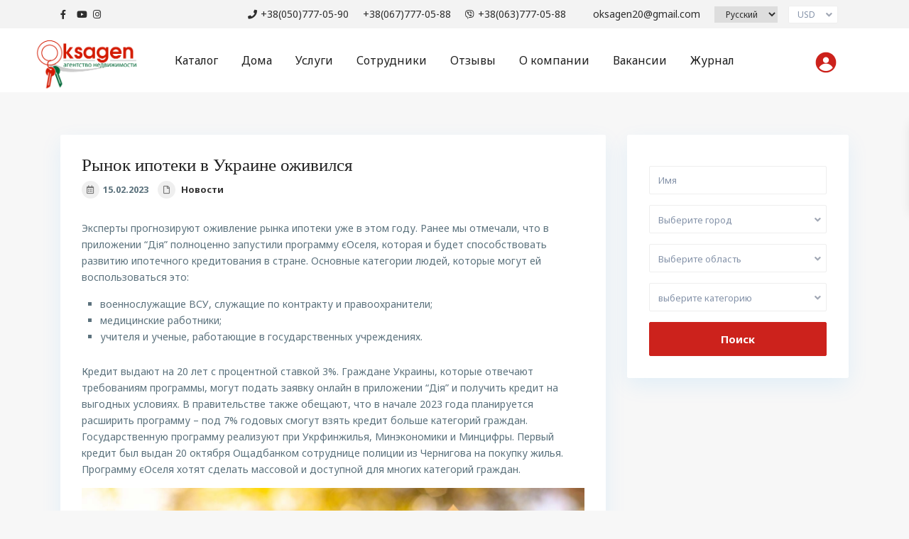

--- FILE ---
content_type: text/html; charset=UTF-8
request_url: https://oksagen.ua/novosti/rynok-ipoteki-v-ukraine-ozhivilsya/
body_size: 32186
content:
<!DOCTYPE html>
<html lang="ru-RU">
<head>
<meta charset="UTF-8" />
<meta name="viewport" content="width=device-width, initial-scale=1,user-scalable=no">
 

<link rel="shortcut icon" href="https://oksagen.ua/wp-content/themes/wpresidence%203.3.2/img/favicon.gif" type="image/x-icon" /><meta name='robots' content='index, follow, max-image-preview:large, max-snippet:-1, max-video-preview:-1' />

	<!-- This site is optimized with the Yoast SEO plugin v21.5 - https://yoast.com/wordpress/plugins/seo/ -->
	<title>Рынок ипотеки в Украине оживился | Oksagen</title>
	<link rel="canonical" href="https://oksagen.ua/novosti/rynok-ipoteki-v-ukraine-ozhivilsya/" />
	<meta property="og:locale" content="ru_RU" />
	<meta property="og:type" content="article" />
	<meta property="og:title" content="Рынок ипотеки в Украине оживился | Oksagen" />
	<meta property="og:description" content="Эксперты прогнозируют оживление рынка ипотеки уже в этом году. Ранее мы отмечали, что в приложении “Дія” полноценно запустили программу єОселя, которая и будет способствовать развитию ипотечного кредитования в стране. Основные категории людей, которые могут ей воспользоваться это:  военнослужащие ВСУ, служащие по контракту и правоохранители;  медицинские работники;  учителя и ученые, работающие в государственных учреждениях.  Кредит выдают на 20 лет с процентной ставкой 3%. Граждане Украины, ..." />
	<meta property="og:url" content="https://oksagen.ua/novosti/rynok-ipoteki-v-ukraine-ozhivilsya/" />
	<meta property="og:site_name" content="Oksagen" />
	<meta property="article:publisher" content="https://www.facebook.com/oksagen777/" />
	<meta property="article:published_time" content="2023-02-15T12:56:19+00:00" />
	<meta property="article:modified_time" content="2023-02-15T13:00:18+00:00" />
	<meta property="og:image" content="https://oksagen.ua/wp-content/uploads/2023/02/mortage.jpg" />
	<meta property="og:image:width" content="1552" />
	<meta property="og:image:height" content="950" />
	<meta property="og:image:type" content="image/jpeg" />
	<meta name="author" content="SEO-realtor" />
	<meta name="twitter:card" content="summary_large_image" />
	<meta name="twitter:label1" content="Написано автором" />
	<meta name="twitter:data1" content="SEO-realtor" />
	<meta name="twitter:label2" content="Примерное время для чтения" />
	<meta name="twitter:data2" content="2 минуты" />
	<script type="application/ld+json" class="yoast-schema-graph">{"@context":"https://schema.org","@graph":[{"@type":"Article","@id":"https://oksagen.ua/novosti/rynok-ipoteki-v-ukraine-ozhivilsya/#article","isPartOf":{"@id":"https://oksagen.ua/novosti/rynok-ipoteki-v-ukraine-ozhivilsya/"},"author":{"name":"SEO-realtor","@id":"https://oksagen.ua/#/schema/person/d4a4ba31f3e2160762ff49583b8e56e6"},"headline":"Рынок ипотеки в Украине оживился","datePublished":"2023-02-15T12:56:19+00:00","dateModified":"2023-02-15T13:00:18+00:00","mainEntityOfPage":{"@id":"https://oksagen.ua/novosti/rynok-ipoteki-v-ukraine-ozhivilsya/"},"wordCount":225,"commentCount":0,"publisher":{"@id":"https://oksagen.ua/#organization"},"image":{"@id":"https://oksagen.ua/novosti/rynok-ipoteki-v-ukraine-ozhivilsya/#primaryimage"},"thumbnailUrl":"https://oksagen.ua/wp-content/uploads/2023/02/mortage.jpg","articleSection":["Новости"],"inLanguage":"ru-RU","potentialAction":[{"@type":"CommentAction","name":"Comment","target":["https://oksagen.ua/novosti/rynok-ipoteki-v-ukraine-ozhivilsya/#respond"]}]},{"@type":"WebPage","@id":"https://oksagen.ua/novosti/rynok-ipoteki-v-ukraine-ozhivilsya/","url":"https://oksagen.ua/novosti/rynok-ipoteki-v-ukraine-ozhivilsya/","name":"Рынок ипотеки в Украине оживился | Oksagen","isPartOf":{"@id":"https://oksagen.ua/#website"},"primaryImageOfPage":{"@id":"https://oksagen.ua/novosti/rynok-ipoteki-v-ukraine-ozhivilsya/#primaryimage"},"image":{"@id":"https://oksagen.ua/novosti/rynok-ipoteki-v-ukraine-ozhivilsya/#primaryimage"},"thumbnailUrl":"https://oksagen.ua/wp-content/uploads/2023/02/mortage.jpg","datePublished":"2023-02-15T12:56:19+00:00","dateModified":"2023-02-15T13:00:18+00:00","breadcrumb":{"@id":"https://oksagen.ua/novosti/rynok-ipoteki-v-ukraine-ozhivilsya/#breadcrumb"},"inLanguage":"ru-RU","potentialAction":[{"@type":"ReadAction","target":["https://oksagen.ua/novosti/rynok-ipoteki-v-ukraine-ozhivilsya/"]}]},{"@type":"ImageObject","inLanguage":"ru-RU","@id":"https://oksagen.ua/novosti/rynok-ipoteki-v-ukraine-ozhivilsya/#primaryimage","url":"https://oksagen.ua/wp-content/uploads/2023/02/mortage.jpg","contentUrl":"https://oksagen.ua/wp-content/uploads/2023/02/mortage.jpg","width":1552,"height":950},{"@type":"BreadcrumbList","@id":"https://oksagen.ua/novosti/rynok-ipoteki-v-ukraine-ozhivilsya/#breadcrumb","itemListElement":[{"@type":"ListItem","position":1,"name":"Главная страница","item":"https://oksagen.ua/"},{"@type":"ListItem","position":2,"name":"Рынок ипотеки в Украине оживился"}]},{"@type":"WebSite","@id":"https://oksagen.ua/#website","url":"https://oksagen.ua/","name":"Oksagen","description":"","publisher":{"@id":"https://oksagen.ua/#organization"},"potentialAction":[{"@type":"SearchAction","target":{"@type":"EntryPoint","urlTemplate":"https://oksagen.ua/?s={search_term_string}"},"query-input":"required name=search_term_string"}],"inLanguage":"ru-RU"},{"@type":"Organization","@id":"https://oksagen.ua/#organization","name":"Oksagen","url":"https://oksagen.ua/","logo":{"@type":"ImageObject","inLanguage":"ru-RU","@id":"https://oksagen.ua/#/schema/logo/image/","url":"https://oksagen.ua/wp-content/uploads/2020/09/logo_oksagen.png","contentUrl":"https://oksagen.ua/wp-content/uploads/2020/09/logo_oksagen.png","width":358,"height":189,"caption":"Oksagen"},"image":{"@id":"https://oksagen.ua/#/schema/logo/image/"},"sameAs":["https://www.facebook.com/oksagen777/","https://www.instagram.com/nedvizhimost_oksagen_nikolaev/","https://www.youtube.com/channel/UC-Ziid8EgaAbJJALeCeaWag"]},{"@type":"Person","@id":"https://oksagen.ua/#/schema/person/d4a4ba31f3e2160762ff49583b8e56e6","name":"SEO-realtor","image":{"@type":"ImageObject","inLanguage":"ru-RU","@id":"https://oksagen.ua/#/schema/person/image/","url":"https://secure.gravatar.com/avatar/9ed1b432be4d5501fa92e0283e4f769a?s=96&d=mm&r=g","contentUrl":"https://secure.gravatar.com/avatar/9ed1b432be4d5501fa92e0283e4f769a?s=96&d=mm&r=g","caption":"SEO-realtor"},"sameAs":["https://oksagen.ua"]}]}</script>
	<!-- / Yoast SEO plugin. -->


<link rel='dns-prefetch' href='//fonts.googleapis.com' />
<link rel="alternate" type="application/rss+xml" title="Oksagen &raquo; Лента" href="https://oksagen.ua/feed/" />
<link rel="alternate" type="application/rss+xml" title="Oksagen &raquo; Лента комментариев" href="https://oksagen.ua/comments/feed/" />
<link rel="alternate" type="application/rss+xml" title="Oksagen &raquo; Лента комментариев к &laquo;Рынок ипотеки в Украине оживился&raquo;" href="https://oksagen.ua/novosti/rynok-ipoteki-v-ukraine-ozhivilsya/feed/" />
		<!-- This site uses the Google Analytics by ExactMetrics plugin v8.8.0 - Using Analytics tracking - https://www.exactmetrics.com/ -->
							<script src="//www.googletagmanager.com/gtag/js?id=G-5R3YV1TZBV"  data-cfasync="false" data-wpfc-render="false" type="text/javascript" async></script>
			<script data-cfasync="false" data-wpfc-render="false" type="text/javascript">
				var em_version = '8.8.0';
				var em_track_user = true;
				var em_no_track_reason = '';
								var ExactMetricsDefaultLocations = {"page_location":"https:\/\/oksagen.ua\/novosti\/rynok-ipoteki-v-ukraine-ozhivilsya\/"};
								if ( typeof ExactMetricsPrivacyGuardFilter === 'function' ) {
					var ExactMetricsLocations = (typeof ExactMetricsExcludeQuery === 'object') ? ExactMetricsPrivacyGuardFilter( ExactMetricsExcludeQuery ) : ExactMetricsPrivacyGuardFilter( ExactMetricsDefaultLocations );
				} else {
					var ExactMetricsLocations = (typeof ExactMetricsExcludeQuery === 'object') ? ExactMetricsExcludeQuery : ExactMetricsDefaultLocations;
				}

								var disableStrs = [
										'ga-disable-G-5R3YV1TZBV',
									];

				/* Function to detect opted out users */
				function __gtagTrackerIsOptedOut() {
					for (var index = 0; index < disableStrs.length; index++) {
						if (document.cookie.indexOf(disableStrs[index] + '=true') > -1) {
							return true;
						}
					}

					return false;
				}

				/* Disable tracking if the opt-out cookie exists. */
				if (__gtagTrackerIsOptedOut()) {
					for (var index = 0; index < disableStrs.length; index++) {
						window[disableStrs[index]] = true;
					}
				}

				/* Opt-out function */
				function __gtagTrackerOptout() {
					for (var index = 0; index < disableStrs.length; index++) {
						document.cookie = disableStrs[index] + '=true; expires=Thu, 31 Dec 2099 23:59:59 UTC; path=/';
						window[disableStrs[index]] = true;
					}
				}

				if ('undefined' === typeof gaOptout) {
					function gaOptout() {
						__gtagTrackerOptout();
					}
				}
								window.dataLayer = window.dataLayer || [];

				window.ExactMetricsDualTracker = {
					helpers: {},
					trackers: {},
				};
				if (em_track_user) {
					function __gtagDataLayer() {
						dataLayer.push(arguments);
					}

					function __gtagTracker(type, name, parameters) {
						if (!parameters) {
							parameters = {};
						}

						if (parameters.send_to) {
							__gtagDataLayer.apply(null, arguments);
							return;
						}

						if (type === 'event') {
														parameters.send_to = exactmetrics_frontend.v4_id;
							var hookName = name;
							if (typeof parameters['event_category'] !== 'undefined') {
								hookName = parameters['event_category'] + ':' + name;
							}

							if (typeof ExactMetricsDualTracker.trackers[hookName] !== 'undefined') {
								ExactMetricsDualTracker.trackers[hookName](parameters);
							} else {
								__gtagDataLayer('event', name, parameters);
							}
							
						} else {
							__gtagDataLayer.apply(null, arguments);
						}
					}

					__gtagTracker('js', new Date());
					__gtagTracker('set', {
						'developer_id.dNDMyYj': true,
											});
					if ( ExactMetricsLocations.page_location ) {
						__gtagTracker('set', ExactMetricsLocations);
					}
										__gtagTracker('config', 'G-5R3YV1TZBV', {"forceSSL":"true","link_attribution":"true"} );
										window.gtag = __gtagTracker;										(function () {
						/* https://developers.google.com/analytics/devguides/collection/analyticsjs/ */
						/* ga and __gaTracker compatibility shim. */
						var noopfn = function () {
							return null;
						};
						var newtracker = function () {
							return new Tracker();
						};
						var Tracker = function () {
							return null;
						};
						var p = Tracker.prototype;
						p.get = noopfn;
						p.set = noopfn;
						p.send = function () {
							var args = Array.prototype.slice.call(arguments);
							args.unshift('send');
							__gaTracker.apply(null, args);
						};
						var __gaTracker = function () {
							var len = arguments.length;
							if (len === 0) {
								return;
							}
							var f = arguments[len - 1];
							if (typeof f !== 'object' || f === null || typeof f.hitCallback !== 'function') {
								if ('send' === arguments[0]) {
									var hitConverted, hitObject = false, action;
									if ('event' === arguments[1]) {
										if ('undefined' !== typeof arguments[3]) {
											hitObject = {
												'eventAction': arguments[3],
												'eventCategory': arguments[2],
												'eventLabel': arguments[4],
												'value': arguments[5] ? arguments[5] : 1,
											}
										}
									}
									if ('pageview' === arguments[1]) {
										if ('undefined' !== typeof arguments[2]) {
											hitObject = {
												'eventAction': 'page_view',
												'page_path': arguments[2],
											}
										}
									}
									if (typeof arguments[2] === 'object') {
										hitObject = arguments[2];
									}
									if (typeof arguments[5] === 'object') {
										Object.assign(hitObject, arguments[5]);
									}
									if ('undefined' !== typeof arguments[1].hitType) {
										hitObject = arguments[1];
										if ('pageview' === hitObject.hitType) {
											hitObject.eventAction = 'page_view';
										}
									}
									if (hitObject) {
										action = 'timing' === arguments[1].hitType ? 'timing_complete' : hitObject.eventAction;
										hitConverted = mapArgs(hitObject);
										__gtagTracker('event', action, hitConverted);
									}
								}
								return;
							}

							function mapArgs(args) {
								var arg, hit = {};
								var gaMap = {
									'eventCategory': 'event_category',
									'eventAction': 'event_action',
									'eventLabel': 'event_label',
									'eventValue': 'event_value',
									'nonInteraction': 'non_interaction',
									'timingCategory': 'event_category',
									'timingVar': 'name',
									'timingValue': 'value',
									'timingLabel': 'event_label',
									'page': 'page_path',
									'location': 'page_location',
									'title': 'page_title',
									'referrer' : 'page_referrer',
								};
								for (arg in args) {
																		if (!(!args.hasOwnProperty(arg) || !gaMap.hasOwnProperty(arg))) {
										hit[gaMap[arg]] = args[arg];
									} else {
										hit[arg] = args[arg];
									}
								}
								return hit;
							}

							try {
								f.hitCallback();
							} catch (ex) {
							}
						};
						__gaTracker.create = newtracker;
						__gaTracker.getByName = newtracker;
						__gaTracker.getAll = function () {
							return [];
						};
						__gaTracker.remove = noopfn;
						__gaTracker.loaded = true;
						window['__gaTracker'] = __gaTracker;
					})();
									} else {
										console.log("");
					(function () {
						function __gtagTracker() {
							return null;
						}

						window['__gtagTracker'] = __gtagTracker;
						window['gtag'] = __gtagTracker;
					})();
									}
			</script>
			
							<!-- / Google Analytics by ExactMetrics -->
		<script type="text/javascript">
window._wpemojiSettings = {"baseUrl":"https:\/\/s.w.org\/images\/core\/emoji\/14.0.0\/72x72\/","ext":".png","svgUrl":"https:\/\/s.w.org\/images\/core\/emoji\/14.0.0\/svg\/","svgExt":".svg","source":{"concatemoji":"https:\/\/oksagen.ua\/wp-includes\/js\/wp-emoji-release.min.js?ver=6.3.4"}};
/*! This file is auto-generated */
!function(i,n){var o,s,e;function c(e){try{var t={supportTests:e,timestamp:(new Date).valueOf()};sessionStorage.setItem(o,JSON.stringify(t))}catch(e){}}function p(e,t,n){e.clearRect(0,0,e.canvas.width,e.canvas.height),e.fillText(t,0,0);var t=new Uint32Array(e.getImageData(0,0,e.canvas.width,e.canvas.height).data),r=(e.clearRect(0,0,e.canvas.width,e.canvas.height),e.fillText(n,0,0),new Uint32Array(e.getImageData(0,0,e.canvas.width,e.canvas.height).data));return t.every(function(e,t){return e===r[t]})}function u(e,t,n){switch(t){case"flag":return n(e,"\ud83c\udff3\ufe0f\u200d\u26a7\ufe0f","\ud83c\udff3\ufe0f\u200b\u26a7\ufe0f")?!1:!n(e,"\ud83c\uddfa\ud83c\uddf3","\ud83c\uddfa\u200b\ud83c\uddf3")&&!n(e,"\ud83c\udff4\udb40\udc67\udb40\udc62\udb40\udc65\udb40\udc6e\udb40\udc67\udb40\udc7f","\ud83c\udff4\u200b\udb40\udc67\u200b\udb40\udc62\u200b\udb40\udc65\u200b\udb40\udc6e\u200b\udb40\udc67\u200b\udb40\udc7f");case"emoji":return!n(e,"\ud83e\udef1\ud83c\udffb\u200d\ud83e\udef2\ud83c\udfff","\ud83e\udef1\ud83c\udffb\u200b\ud83e\udef2\ud83c\udfff")}return!1}function f(e,t,n){var r="undefined"!=typeof WorkerGlobalScope&&self instanceof WorkerGlobalScope?new OffscreenCanvas(300,150):i.createElement("canvas"),a=r.getContext("2d",{willReadFrequently:!0}),o=(a.textBaseline="top",a.font="600 32px Arial",{});return e.forEach(function(e){o[e]=t(a,e,n)}),o}function t(e){var t=i.createElement("script");t.src=e,t.defer=!0,i.head.appendChild(t)}"undefined"!=typeof Promise&&(o="wpEmojiSettingsSupports",s=["flag","emoji"],n.supports={everything:!0,everythingExceptFlag:!0},e=new Promise(function(e){i.addEventListener("DOMContentLoaded",e,{once:!0})}),new Promise(function(t){var n=function(){try{var e=JSON.parse(sessionStorage.getItem(o));if("object"==typeof e&&"number"==typeof e.timestamp&&(new Date).valueOf()<e.timestamp+604800&&"object"==typeof e.supportTests)return e.supportTests}catch(e){}return null}();if(!n){if("undefined"!=typeof Worker&&"undefined"!=typeof OffscreenCanvas&&"undefined"!=typeof URL&&URL.createObjectURL&&"undefined"!=typeof Blob)try{var e="postMessage("+f.toString()+"("+[JSON.stringify(s),u.toString(),p.toString()].join(",")+"));",r=new Blob([e],{type:"text/javascript"}),a=new Worker(URL.createObjectURL(r),{name:"wpTestEmojiSupports"});return void(a.onmessage=function(e){c(n=e.data),a.terminate(),t(n)})}catch(e){}c(n=f(s,u,p))}t(n)}).then(function(e){for(var t in e)n.supports[t]=e[t],n.supports.everything=n.supports.everything&&n.supports[t],"flag"!==t&&(n.supports.everythingExceptFlag=n.supports.everythingExceptFlag&&n.supports[t]);n.supports.everythingExceptFlag=n.supports.everythingExceptFlag&&!n.supports.flag,n.DOMReady=!1,n.readyCallback=function(){n.DOMReady=!0}}).then(function(){return e}).then(function(){var e;n.supports.everything||(n.readyCallback(),(e=n.source||{}).concatemoji?t(e.concatemoji):e.wpemoji&&e.twemoji&&(t(e.twemoji),t(e.wpemoji)))}))}((window,document),window._wpemojiSettings);
</script>
<style type="text/css">
img.wp-smiley,
img.emoji {
	display: inline !important;
	border: none !important;
	box-shadow: none !important;
	height: 1em !important;
	width: 1em !important;
	margin: 0 0.07em !important;
	vertical-align: -0.1em !important;
	background: none !important;
	padding: 0 !important;
}
</style>
	<link rel='stylesheet' id='wp-block-library-css' href='https://oksagen.ua/wp-includes/css/dist/block-library/style.min.css?ver=6.3.4' type='text/css' media='all' />
<link rel='stylesheet' id='residence_latest_items-cgb-style-css-css' href='https://oksagen.ua/wp-content/plugins/residence-gutenberg/dist/blocks.style.build.css?ver=6.3.4' type='text/css' media='all' />
<style id='classic-theme-styles-inline-css' type='text/css'>
/*! This file is auto-generated */
.wp-block-button__link{color:#fff;background-color:#32373c;border-radius:9999px;box-shadow:none;text-decoration:none;padding:calc(.667em + 2px) calc(1.333em + 2px);font-size:1.125em}.wp-block-file__button{background:#32373c;color:#fff;text-decoration:none}
</style>
<style id='global-styles-inline-css' type='text/css'>
body{--wp--preset--color--black: #000000;--wp--preset--color--cyan-bluish-gray: #abb8c3;--wp--preset--color--white: #ffffff;--wp--preset--color--pale-pink: #f78da7;--wp--preset--color--vivid-red: #cf2e2e;--wp--preset--color--luminous-vivid-orange: #ff6900;--wp--preset--color--luminous-vivid-amber: #fcb900;--wp--preset--color--light-green-cyan: #7bdcb5;--wp--preset--color--vivid-green-cyan: #00d084;--wp--preset--color--pale-cyan-blue: #8ed1fc;--wp--preset--color--vivid-cyan-blue: #0693e3;--wp--preset--color--vivid-purple: #9b51e0;--wp--preset--gradient--vivid-cyan-blue-to-vivid-purple: linear-gradient(135deg,rgba(6,147,227,1) 0%,rgb(155,81,224) 100%);--wp--preset--gradient--light-green-cyan-to-vivid-green-cyan: linear-gradient(135deg,rgb(122,220,180) 0%,rgb(0,208,130) 100%);--wp--preset--gradient--luminous-vivid-amber-to-luminous-vivid-orange: linear-gradient(135deg,rgba(252,185,0,1) 0%,rgba(255,105,0,1) 100%);--wp--preset--gradient--luminous-vivid-orange-to-vivid-red: linear-gradient(135deg,rgba(255,105,0,1) 0%,rgb(207,46,46) 100%);--wp--preset--gradient--very-light-gray-to-cyan-bluish-gray: linear-gradient(135deg,rgb(238,238,238) 0%,rgb(169,184,195) 100%);--wp--preset--gradient--cool-to-warm-spectrum: linear-gradient(135deg,rgb(74,234,220) 0%,rgb(151,120,209) 20%,rgb(207,42,186) 40%,rgb(238,44,130) 60%,rgb(251,105,98) 80%,rgb(254,248,76) 100%);--wp--preset--gradient--blush-light-purple: linear-gradient(135deg,rgb(255,206,236) 0%,rgb(152,150,240) 100%);--wp--preset--gradient--blush-bordeaux: linear-gradient(135deg,rgb(254,205,165) 0%,rgb(254,45,45) 50%,rgb(107,0,62) 100%);--wp--preset--gradient--luminous-dusk: linear-gradient(135deg,rgb(255,203,112) 0%,rgb(199,81,192) 50%,rgb(65,88,208) 100%);--wp--preset--gradient--pale-ocean: linear-gradient(135deg,rgb(255,245,203) 0%,rgb(182,227,212) 50%,rgb(51,167,181) 100%);--wp--preset--gradient--electric-grass: linear-gradient(135deg,rgb(202,248,128) 0%,rgb(113,206,126) 100%);--wp--preset--gradient--midnight: linear-gradient(135deg,rgb(2,3,129) 0%,rgb(40,116,252) 100%);--wp--preset--font-size--small: 13px;--wp--preset--font-size--medium: 20px;--wp--preset--font-size--large: 36px;--wp--preset--font-size--x-large: 42px;--wp--preset--spacing--20: 0.44rem;--wp--preset--spacing--30: 0.67rem;--wp--preset--spacing--40: 1rem;--wp--preset--spacing--50: 1.5rem;--wp--preset--spacing--60: 2.25rem;--wp--preset--spacing--70: 3.38rem;--wp--preset--spacing--80: 5.06rem;--wp--preset--shadow--natural: 6px 6px 9px rgba(0, 0, 0, 0.2);--wp--preset--shadow--deep: 12px 12px 50px rgba(0, 0, 0, 0.4);--wp--preset--shadow--sharp: 6px 6px 0px rgba(0, 0, 0, 0.2);--wp--preset--shadow--outlined: 6px 6px 0px -3px rgba(255, 255, 255, 1), 6px 6px rgba(0, 0, 0, 1);--wp--preset--shadow--crisp: 6px 6px 0px rgba(0, 0, 0, 1);}:where(.is-layout-flex){gap: 0.5em;}:where(.is-layout-grid){gap: 0.5em;}body .is-layout-flow > .alignleft{float: left;margin-inline-start: 0;margin-inline-end: 2em;}body .is-layout-flow > .alignright{float: right;margin-inline-start: 2em;margin-inline-end: 0;}body .is-layout-flow > .aligncenter{margin-left: auto !important;margin-right: auto !important;}body .is-layout-constrained > .alignleft{float: left;margin-inline-start: 0;margin-inline-end: 2em;}body .is-layout-constrained > .alignright{float: right;margin-inline-start: 2em;margin-inline-end: 0;}body .is-layout-constrained > .aligncenter{margin-left: auto !important;margin-right: auto !important;}body .is-layout-constrained > :where(:not(.alignleft):not(.alignright):not(.alignfull)){max-width: var(--wp--style--global--content-size);margin-left: auto !important;margin-right: auto !important;}body .is-layout-constrained > .alignwide{max-width: var(--wp--style--global--wide-size);}body .is-layout-flex{display: flex;}body .is-layout-flex{flex-wrap: wrap;align-items: center;}body .is-layout-flex > *{margin: 0;}body .is-layout-grid{display: grid;}body .is-layout-grid > *{margin: 0;}:where(.wp-block-columns.is-layout-flex){gap: 2em;}:where(.wp-block-columns.is-layout-grid){gap: 2em;}:where(.wp-block-post-template.is-layout-flex){gap: 1.25em;}:where(.wp-block-post-template.is-layout-grid){gap: 1.25em;}.has-black-color{color: var(--wp--preset--color--black) !important;}.has-cyan-bluish-gray-color{color: var(--wp--preset--color--cyan-bluish-gray) !important;}.has-white-color{color: var(--wp--preset--color--white) !important;}.has-pale-pink-color{color: var(--wp--preset--color--pale-pink) !important;}.has-vivid-red-color{color: var(--wp--preset--color--vivid-red) !important;}.has-luminous-vivid-orange-color{color: var(--wp--preset--color--luminous-vivid-orange) !important;}.has-luminous-vivid-amber-color{color: var(--wp--preset--color--luminous-vivid-amber) !important;}.has-light-green-cyan-color{color: var(--wp--preset--color--light-green-cyan) !important;}.has-vivid-green-cyan-color{color: var(--wp--preset--color--vivid-green-cyan) !important;}.has-pale-cyan-blue-color{color: var(--wp--preset--color--pale-cyan-blue) !important;}.has-vivid-cyan-blue-color{color: var(--wp--preset--color--vivid-cyan-blue) !important;}.has-vivid-purple-color{color: var(--wp--preset--color--vivid-purple) !important;}.has-black-background-color{background-color: var(--wp--preset--color--black) !important;}.has-cyan-bluish-gray-background-color{background-color: var(--wp--preset--color--cyan-bluish-gray) !important;}.has-white-background-color{background-color: var(--wp--preset--color--white) !important;}.has-pale-pink-background-color{background-color: var(--wp--preset--color--pale-pink) !important;}.has-vivid-red-background-color{background-color: var(--wp--preset--color--vivid-red) !important;}.has-luminous-vivid-orange-background-color{background-color: var(--wp--preset--color--luminous-vivid-orange) !important;}.has-luminous-vivid-amber-background-color{background-color: var(--wp--preset--color--luminous-vivid-amber) !important;}.has-light-green-cyan-background-color{background-color: var(--wp--preset--color--light-green-cyan) !important;}.has-vivid-green-cyan-background-color{background-color: var(--wp--preset--color--vivid-green-cyan) !important;}.has-pale-cyan-blue-background-color{background-color: var(--wp--preset--color--pale-cyan-blue) !important;}.has-vivid-cyan-blue-background-color{background-color: var(--wp--preset--color--vivid-cyan-blue) !important;}.has-vivid-purple-background-color{background-color: var(--wp--preset--color--vivid-purple) !important;}.has-black-border-color{border-color: var(--wp--preset--color--black) !important;}.has-cyan-bluish-gray-border-color{border-color: var(--wp--preset--color--cyan-bluish-gray) !important;}.has-white-border-color{border-color: var(--wp--preset--color--white) !important;}.has-pale-pink-border-color{border-color: var(--wp--preset--color--pale-pink) !important;}.has-vivid-red-border-color{border-color: var(--wp--preset--color--vivid-red) !important;}.has-luminous-vivid-orange-border-color{border-color: var(--wp--preset--color--luminous-vivid-orange) !important;}.has-luminous-vivid-amber-border-color{border-color: var(--wp--preset--color--luminous-vivid-amber) !important;}.has-light-green-cyan-border-color{border-color: var(--wp--preset--color--light-green-cyan) !important;}.has-vivid-green-cyan-border-color{border-color: var(--wp--preset--color--vivid-green-cyan) !important;}.has-pale-cyan-blue-border-color{border-color: var(--wp--preset--color--pale-cyan-blue) !important;}.has-vivid-cyan-blue-border-color{border-color: var(--wp--preset--color--vivid-cyan-blue) !important;}.has-vivid-purple-border-color{border-color: var(--wp--preset--color--vivid-purple) !important;}.has-vivid-cyan-blue-to-vivid-purple-gradient-background{background: var(--wp--preset--gradient--vivid-cyan-blue-to-vivid-purple) !important;}.has-light-green-cyan-to-vivid-green-cyan-gradient-background{background: var(--wp--preset--gradient--light-green-cyan-to-vivid-green-cyan) !important;}.has-luminous-vivid-amber-to-luminous-vivid-orange-gradient-background{background: var(--wp--preset--gradient--luminous-vivid-amber-to-luminous-vivid-orange) !important;}.has-luminous-vivid-orange-to-vivid-red-gradient-background{background: var(--wp--preset--gradient--luminous-vivid-orange-to-vivid-red) !important;}.has-very-light-gray-to-cyan-bluish-gray-gradient-background{background: var(--wp--preset--gradient--very-light-gray-to-cyan-bluish-gray) !important;}.has-cool-to-warm-spectrum-gradient-background{background: var(--wp--preset--gradient--cool-to-warm-spectrum) !important;}.has-blush-light-purple-gradient-background{background: var(--wp--preset--gradient--blush-light-purple) !important;}.has-blush-bordeaux-gradient-background{background: var(--wp--preset--gradient--blush-bordeaux) !important;}.has-luminous-dusk-gradient-background{background: var(--wp--preset--gradient--luminous-dusk) !important;}.has-pale-ocean-gradient-background{background: var(--wp--preset--gradient--pale-ocean) !important;}.has-electric-grass-gradient-background{background: var(--wp--preset--gradient--electric-grass) !important;}.has-midnight-gradient-background{background: var(--wp--preset--gradient--midnight) !important;}.has-small-font-size{font-size: var(--wp--preset--font-size--small) !important;}.has-medium-font-size{font-size: var(--wp--preset--font-size--medium) !important;}.has-large-font-size{font-size: var(--wp--preset--font-size--large) !important;}.has-x-large-font-size{font-size: var(--wp--preset--font-size--x-large) !important;}
.wp-block-navigation a:where(:not(.wp-element-button)){color: inherit;}
:where(.wp-block-post-template.is-layout-flex){gap: 1.25em;}:where(.wp-block-post-template.is-layout-grid){gap: 1.25em;}
:where(.wp-block-columns.is-layout-flex){gap: 2em;}:where(.wp-block-columns.is-layout-grid){gap: 2em;}
.wp-block-pullquote{font-size: 1.5em;line-height: 1.6;}
</style>
<link rel='stylesheet' id='style-name-css' href='https://oksagen.ua/wp-content/themes/wpresidence%203.3.2/css/custom.css?ver=1.17' type='text/css' media='all' />
<link rel='stylesheet' id='bootstrap.min-css' href='https://oksagen.ua/wp-content/themes/wpresidence%203.3.2/css/bootstrap.min.css?ver=3.3.2' type='text/css' media='all' />
<link rel='stylesheet' id='bootstrap-theme.min-css' href='https://oksagen.ua/wp-content/themes/wpresidence%203.3.2/css/bootstrap-theme.min.css?ver=3.3.2' type='text/css' media='all' />
<link rel='stylesheet' id='wpestate_style-css' href='https://oksagen.ua/wp-content/themes/wpresidence%203.3.2/style.min.css?ver=3.3.2.4' type='text/css' media='all' />
<link rel='stylesheet' id='wpestate_media-css' href='https://oksagen.ua/wp-content/themes/wpresidence%203.3.2/css/my_media.min.css?ver=3.3.2' type='text/css' media='all' />
<link rel='stylesheet' id='wpestate-nunito-css' href='https://fonts.googleapis.com/css?family=Nunito+Sans%3A300%2C400%2C600%2C700%2C800%2C900&#038;subset=latin%2Clatin-ext&#038;ver=6.3.4' type='text/css' media='all' />
<link rel='stylesheet' id='font-awesome-5.min-css' href='https://oksagen.ua/wp-content/themes/wpresidence%203.3.2/css/fontawesome/css/all.css?ver=6.3.4' type='text/css' media='all' />
<link rel='stylesheet' id='fontello-css' href='https://oksagen.ua/wp-content/themes/wpresidence%203.3.2/css/fontello.min.css?ver=6.3.4' type='text/css' media='all' />
<link rel='stylesheet' id='jquery.ui.theme-css' href='https://oksagen.ua/wp-content/themes/wpresidence%203.3.2/css/jquery-ui.min.css?ver=6.3.4' type='text/css' media='all' />
<link rel='stylesheet' id='wpestate_leaflet_css-css' href='https://oksagen.ua/wp-content/themes/wpresidence%203.3.2/js/openstreet/leaflet.css?ver=3.3.2' type='text/css' media='all' />
<link rel='stylesheet' id='wpestate_leaflet_css_markerCluster-css' href='https://oksagen.ua/wp-content/themes/wpresidence%203.3.2/js/openstreet/MarkerCluster.css?ver=3.3.2' type='text/css' media='all' />
<link rel='stylesheet' id='wpestate_leaflet_css_markerCluster_default-css' href='https://oksagen.ua/wp-content/themes/wpresidence%203.3.2/js/openstreet/MarkerCluster.Default.css?ver=3.3.2' type='text/css' media='all' />
<link rel='stylesheet' id='fixing-css' href='https://oksagen.ua/wp-content/themes/wpresidence%203.3.2/css/fixing.css?ver=1.229' type='text/css' media='all' />
<link rel='stylesheet' id='bsf-Defaults-css' href='https://oksagen.ua/wp-content/uploads/smile_fonts/Defaults/Defaults.css?ver=3.19.5' type='text/css' media='all' />
<link rel='stylesheet' id='redux-google-fonts-wpresidence_admin-css' href='https://fonts.googleapis.com/css?family=Noto+Sans%3A400%2C700%2C400italic%2C700italic&#038;ver=1768928898' type='text/css' media='all' />
<script type='text/javascript' src='https://oksagen.ua/wp-content/plugins/google-analytics-dashboard-for-wp/assets/js/frontend-gtag.min.js?ver=8.8.0' id='exactmetrics-frontend-script-js' async data-wp-strategy='async'></script>
<script data-cfasync="false" data-wpfc-render="false" type="text/javascript" id='exactmetrics-frontend-script-js-extra'>/* <![CDATA[ */
var exactmetrics_frontend = {"js_events_tracking":"true","download_extensions":"doc,pdf,ppt,zip,xls,docx,pptx,xlsx","inbound_paths":"[{\"path\":\"\\\/go\\\/\",\"label\":\"affiliate\"},{\"path\":\"\\\/recommend\\\/\",\"label\":\"affiliate\"}]","home_url":"https:\/\/oksagen.ua","hash_tracking":"false","v4_id":"G-5R3YV1TZBV"};/* ]]> */
</script>
<script type='text/javascript' src='https://oksagen.ua/wp-includes/js/jquery/jquery.min.js?ver=3.7.0' id='jquery-core-js'></script>
<script type='text/javascript' src='https://oksagen.ua/wp-includes/js/jquery/jquery-migrate.min.js?ver=3.4.1' id='jquery-migrate-js'></script>
<script type='text/javascript' src='https://oksagen.ua/wp-content/themes/wpresidence%203.3.2/js/modernizr.custom.62456.js?ver=3.3.2' id='modernizr.custom.62456-js'></script>
<link rel="https://api.w.org/" href="https://oksagen.ua/wp-json/" /><link rel="alternate" type="application/json" href="https://oksagen.ua/wp-json/wp/v2/posts/440837" /><link rel='shortlink' href='https://oksagen.ua/?p=440837' />
<link rel="alternate" type="application/json+oembed" href="https://oksagen.ua/wp-json/oembed/1.0/embed?url=https%3A%2F%2Foksagen.ua%2Fnovosti%2Frynok-ipoteki-v-ukraine-ozhivilsya%2F" />
<link rel="alternate" type="text/xml+oembed" href="https://oksagen.ua/wp-json/oembed/1.0/embed?url=https%3A%2F%2Foksagen.ua%2Fnovosti%2Frynok-ipoteki-v-ukraine-ozhivilsya%2F&#038;format=xml" />
<style type='text/css'> .places_type_2_listings_no,.search_wr_6.with_search_form_float .adv_search_tab_item.active:before,.payment-container .perpack,.return_woo_button,.user_loged .wpestream_cart_counter_header,.woocommerce #respond input#submit, .woocommerce a.button, .woocommerce button.button, .woocommerce input.button,.woo_pay_submit,.contact_close_button,#send_direct_bill,.carousel-indicators .active, .featured_property_type1 .featured_prop_price,.theme_slider_wrapper.theme_slider_2 .theme-slider-price,.submit_listing,.wpresidence_button.agency_contact_but,.developer_contact_button.wpresidence_button,.advanced_search_sidebar .filter_menu li:hover,.term_bar_item:hover:after,.term_bar_item.active_term:after,.schedule_meeting,.agent_unit_button:hover,.acc_google_maps,.unit_type3_details,#compare_close_modal, #compare_close,.adv_handler,.agency_taxonomy a:hover,.share_unit,.message-action,.wpresidence_button.agency_contact_but,.developer_contact_button.wpresidence_button,.property_listing.property_unit_type1 .featured_div,.featured_property_type2 .featured_prop_price,.unread_mess,.woocommerce #respond input#submit.alt, .woocommerce a.button.alt, .woocommerce button.button.alt, .woocommerce input.button.alt,.slider-property-status,.wpestate_term_list span,.term_bar_item.active_term, .term_bar_item.active_term:hover,.wpestate_search_tab_align_center .adv_search_tab_item.active:before,.wpestate_theme_slider_contact_agent,.carousel-control-theme-prev,.carousel-control-theme-next,button.slick-prev.slick-arrow, button.slick-next.slick-arrow{background-color: #cc221c;}.action_tag_wrapper,.ribbon-inside{background-color: #cc221cd9;}.customnav.header_type5 .submit_action svg,.submit_action svg,.header_transparent .customnav .header_phone svg, .header_transparent .customnav .submit_action svg,.agent_sidebar_mobile svg, .header_phone svg,.listing_detail svg, .property_features_svg_icon{fill: #cc221c; }#tab_prpg li{border-right: 1px solid #cc221c; }.comment-form #submit:hover, .shortcode_contact_form.sh_form_align_center #btn-cont-submit_sh:hover,.single-content input[type="submit"]:hover,.agent_contanct_form input[type="submit"]:hover,#agent_submit:hover,.wpresidence_button:hover{border-color: #cc221c!important;background-color: transparent!important;}.developer_taxonomy a:hover,.wpresidence_button.agency_contact_but,.developer_contact_button.wpresidence_button,.wpresidence_button,.comment-form #submit,.shortcode_contact_form.sh_form_align_center #btn-cont-submit_sh:hover,.menu_user_picture{border-color: #cc221c;}.share_unit:after {content: " ";border-top: 8px solid #cc221c;}blockquote{ border-left: 2px solid #cc221c;}.form-control:focus,.form-control.open{border:none;}.ui-widget-content{border: 1px solid #cc221c!important;;}.no_more_list{color:#fff!important;border: 1px solid #cc221c;}.mobile-trigger-user .menu_user_picture{border: 2px solid #cc221c;}.wpestate_marker.openstreet_price_marker:hover:before,.hover_z_pin:before{border-top: 6px solid #cc221c!important;}form.woocommerce-checkout{border-top: 3px solid #cc221c;}.woocommerce-error, .woocommerce-info, .woocommerce-message {border-top-color: #cc221c;}.wpestate_marker.openstreet_price_marker:hover,.hover_z_pin,.pagination > .active > a, .pagination > .active > span, .pagination > .active > a:hover, .pagination > .active > span:hover, .pagination > .active > a:focus, .pagination > .active > span:focus,.developer_taxonomy a:hover,.lighbox-image-close-floor,.lighbox-image-close,#add_favorites.isfavorite,.results_header,.ll-skin-melon td .ui-state-active,.ll-skin-melon td .ui-state-hover,.adv_search_tab_item.active,.arrow_class_top button.slick-prev.slick-arrow,.arrow_class_top button.slick-next.slick-arrow,.wpresidence_button,.comment-form #submit,#adv-search-header-3,#tab_prpg>ul,.wpcf7-form input[type="submit"],.adv_results_wrapper #advanced_submit_2,.wpb_btn-info,#slider_enable_map:hover,#slider_enable_street:hover, #slider_enable_slider:hover,#colophon .social_sidebar_internal a:hover,#primary .social_sidebar_internal a:hover,.ui-widget-header,.slider_control_left,.slider_control_right,.single-content input[type="submit"],#slider_enable_slider.slideron,#slider_enable_street.slideron,#slider_enable_map.slideron,#add_favorites.isfavorite:hover,#add_favorites:hover,#primary .social_sidebar_internal a:hover, #adv-search-header-mobile,#adv-search-header-1,.featured_second_line, .wpb_btn-info,.agent_contanct_form input[type="submit"]{background-color: #cc221c!important;}.tax_active{background-image: none!important;background: #cc221c!important;}.agent_unit_button:hover{background-image: linear-gradient(to right, #cc221c 50%, #fff 50%);}.control_tax_sh {background-image: linear-gradient(to right, #cc221c 50%, #f3f3f3 50%);}.agent_unit_button:hover{background-image: -webkit-gradient(linear, left top, right top, color-stop(50%, #cc221c ), color-stop(50%, #fff));}.agent_unit_button:hover{color:#ffffff!important;}.wpresidence_button,.comment-form #submit{background-image:linear-gradient(to right, transparent 50%, #cc221c 50%);}.wpresidence_button,.comment-form #submit{background-image: -webkit-gradient(linear, left top, right top, color-stop(50%, transparent), color-stop(50%,#cc221c ));}.property_address_type1_wrapper .fas,.agent_contanct_form_sidebar .agent_position, .agent_unit .agent_position,.listing_detail svg, .property_features_svg_icon,#floor_submit:hover, #register_agent:hover, #update_profile_agency:hover, #update_profile_developer:hover, .wpresidence_success:hover, #update_profile:hover, #search_form_submit_1:hover, .view_public_profile:hover, #google_developer_location:hover, #delete_profile:hover, #aaiu-uploader:hover, .wpresidence_button.add_custom_parameter:hover, .wpresidence_button.remove_parameter_button:hover, .wpresidence_button.view_public_profile:hover,.newsletter_input:hover,.property_listing.property_unit_type2 .featured_div:before,.form-control.open .sidebar_filter_menu,#advanced_submit_shorcode:hover,.acc_google_maps:hover, .wpresidence_button:hover,.twitter_wrapper, .slider_control_right:hover, .slider_control_left:hover, .comment-form #submit:hover, .wpb_btn-info:hover, #advanced_submit_2:hover, #agent_submit:hover,.submit_action:hover,.unit_type3_details:hover,.directory_slider #property_size, .directory_slider #property_lot_size, .directory_slider #property_rooms, .directory_slider #property_bedrooms, .directory_slider #property_bathrooms,.header_5_widget_icon,input[type="checkbox"]:checked:before,.testimonial-slider-container .slick-prev.slick-arrow:hover, .testimonial-slider-container .slick-next.slick-arrow:hover,.testimonial-slider-container .slick-dots li.slick-active button:before,.slider_container .slick-dots li button::before,.slider_container .slick-dots li.slick-active button:before,.single-content p a:hover,.agent_unit_social a:hover,.featured_prop_price .price_label,.featured_prop_price .price_label_before,.compare_item_head .property_price,#grid_view:hover, #list_view:hover,#primary a:hover,.front_plan_row:hover,.adv_extended_options_text,.slider-content h3 a:hover,.agent_unit_social_single a:hover ,.adv_extended_options_text:hover ,.breadcrumb a:hover , .property-panel h4:hover,.featured_article:hover .featured_article_right,#contactinfobox,.featured_property:hover h2 a,.blog_unit:hover h3 a,.blog_unit_meta .read_more:hover,.blog_unit_meta a:hover,.agent_unit:hover h4 a,.listing_filter_select.open .filter_menu_trigger,.wpestate_accordion_tab .ui-state-active a,.wpestate_accordion_tab .ui-state-active a:link,.wpestate_accordion_tab .ui-state-active a:visited,.theme-slider-price, .agent_unit:hover h4 a,.meta-info a:hover,.widget_latest_price,#colophon a:hover, #colophon li a:hover,.price_area, .property_listing:hover h4 a,a:hover, a:focus, .top_bar .social_sidebar_internal a:hover,.featured_prop_price,.user_menu,.user_loged i, #access .current-menu-item >a, #access .current-menu-parent>a, #access .current-menu-ancestor>a,#access .menu li:hover>a:active, #access .menu li:hover>a:focus,.social-wrapper a:hover i,.agency_unit_wrapper .social-wrapper a i:hover,.property_ratings i,.listing-review .property_ratings i,.term_bar_item:hover,.agency_social i:hover,.inforoom_unit_type4 span, .infobath_unit_type4 span, .infosize_unit_type4 span,.propery_price4_grid,.pagination>li>a, .pagination>li>span,.wpestate_estate_property_details_section i.fa-check, #tab_prpg i.fa-check,.property-panel i.fa-check,.single-estate_agent .developer_taxonomy a,.starselected_click, .starselected,.icon-fav-off:hover,.icon-fav-on,.page-template-front_property_submit .navigation_container a.active,.property_listing.property_unit_type3 .icon-fav.icon-fav-on:before,#infobox_title:hover, .info_details a:hover,.company_headline a:hover i,.header_type5 #access .sub-menu .current-menu-item >a,.empty_star:hover:before,.property_listing.property_unit_type4 .compare-action:hover, .property_listing.property_unit_type4 .icon-fav-on, .property_listing.property_unit_type4 .share_list:hover, .property_listing.property_unit_type2 .share_list:hover,.compare-action:hover,.property_listing.property_unit_type2 .compare-action:hover,.propery_price4_grid span,.agent_unit .agent_position,.wpresidence_slider_price,.sections__nav-item,.section_price,.showcoupon, .listing_unit_price_wrapper, .form-control.open .filter_menu_trigger{color: #cc221c;}.header_type5 #access .current-menu-item >a,.header_type5 #access .current-menu-parent>a,.header_type5 #access .current-menu-ancestor>a{color: #fff!important;}.page-template-user_dashboard_add .wpresidence_button:hover,.social_email:hover,.share_facebook:hover,#print_page:hover, .prop_social a:hover i,.share_tweet:hover,.agent_unit_button,#amount_wd, #amount,#amount_mobile,#amount_sh,.mobile-trigger-user:hover i, .mobile-trigger:hover i,.mobilemenu-close-user:hover, .mobilemenu-close:hover,.header_type5 #access .sub-menu .current-menu-item >a,.customnav.header_type5 #access .current-menu-ancestor>a,.icon-fav-on,.property_listing.property_unit_type3 .icon-fav.icon-fav-on:before,.property_listing.property_unit_type3 .share_list:hover:before,.property_listing.property_unit_type3 .compare-action:hover:before,.agency_socialpage_wrapper i:hover,.advanced_search_sidebar #amount_wd,.section_price,.sections__nav-item,.icon_selected{color: #cc221c!important;}.featured_article_title{border-top: 3px solid #cc221c!important;}.carousel-indicators .active,.featured_agent_listings.wpresidence_button,.agent_unit_button,.adv_search_tab_item.active,.scrollon,.single-estate_agent .developer_taxonomy a{border: 1px solid #cc221c;}#tab_prpg li{border-right: 1px solid #ffffff;}.testimonial-slider-container .slick-dots li button::before { color: #cc221c;}.testimonial-slider-container .slick-dots li.slick-active button:before {opacity: .75;color: #cc221c !important;}.submit_listing{border-color: #cc221c;background-image: -webkit-gradient(linear, left top, right top, color-stop(50%, transparent), color-stop(50%, #cc221c));background-image: linear-gradient(to right, transparent 50%, #cc221c 50%);}a.submit_listing:hover {color: #cc221c;border-color: #cc221c;}#access .menu ul li:hover>a,#access .sub-menu li:hover>a,#access .sub-menu li:hover>a:active, #access .sub-menu li:hover>a:focus,#access .with-megamenu .sub-menu li:hover>a, #access .with-megamenu .sub-menu li:hover>a:active, #access .with-megamenu .sub-menu li:hover>a:focus,.header5_bottom_row_wrapper #access .sub-menu .current-menu-item >a,.customnav.header_type5 #access .menu .with-megamenu .sub-menu li:hover>a, .customnav.header_type5 #access .menu .with-megamenu .sub-menu li:hover>a:active, .customnav.header_type5 #access .menu .with-megamenu .sub-menu li:hover>a:focus, .header_type5 #access .menu .with-megamenu .sub-menu li:hover>a, .header_type5 #access .menu .sub-menu .with-megamenu li:hover>a:active,.header_type5 #access .menu .sub-menu .with-megamenu li:hover>a:focus,.customnav.header_type5 #access .menu .sub-menu li:hover>a, .customnav.header_type5 #access .menu .sub-menu li:hover>a:active, .customnav.header_type5 #access .menu .sub-menu li:hover>a:focus, .header_type5 #access .menu .sub-menu li:hover>a,.header_type5 #access .menu .sub-menu li:hover>a:active, .header_type5 #access .menu .sub-menu li:hover>a:focus,#user_menu_open > li > a:hover, #user_menu_open > li > a:focus{color: #cc221c;}.header_transparent .customnav #access .sub-menu li:hover>a,.customnav.header_type5 #access .menu .sub-menu li:hover>a{color: #cc221c!important;}.top_bar,.top_bar a{color:#2d2d2d;}.mobile_header {background-color: #f2f2f2;}.mobilemenu-close-user, .mobilemenu-close, .mobile_header i{color: #4f4f4f;}h1,h1 a{font-family:'Times New Roman', Times,serif;}h1,h1 a{font-size:25px;}h1,h1 a{line-height:25px;}h1,h1 a,.entry-title{font-weight:400;}h2,h2 a{font-family:'Times New Roman', Times,serif;}h2,h2 a{font-weight:400;}h3,h3 a{font-family:'Times New Roman', Times,serif;}h3,h3 a{font-size:22px;}h3,h3 a{line-height:22px;}h3,h3 a{font-weight:400;}h4,h4 a{font-family:'Times New Roman', Times,serif;}h4,h4 a{font-size:19px;}h4,h4 a{line-height:19px;}h4,h4 a{font-weight:400;}h5,h5 a{font-family:'Times New Roman', Times,serif;}h5,h5 a{font-weight:400;}h6,h6 a{font-family:'Times New Roman', Times,serif;}h6,h6 a{font-weight:400;}body,p{font-family:Noto Sans;}p{font-weight:400;}#access a,#access ul ul a,#user_menu_u{font-family:"Noto Sans";}#access a,#user_menu_u{font-size:16px;}#access a,#user_menu_u{font-weight:400;}#search_wrapper.with_search_form_float #search_wrapper_color{background-color: #303030;}#search_wrapper {background:transparent;}#search_wrapper.with_search_form_float,#search_wrapper.with_search_form_float #amount,#search_wrapper.with_search_form_float .adv_extended_options_text i,#search_wrapper.with_search_form_float .adv_extended_options_text,#search_wrapper.with_search_form_float .extended_search_checker label,#search_wrapper.with_search_form_float .adv_search_slider label,#search_wrapper.with_search_form_float .adv_extended_options_text{color: #ffffff;}#search_wrapper.with_search_form_float #search_wrapper #amount,#search_wrapper.with_search_form_float .adv_search_slider #amount,#search_wrapper.with_search_form_float .adv6-holder .adv_search_slider p label, #search_wrapper.with_search_form_float .adv6-holder .adv_search_slider p span,#search_wrapper.with_search_form_float #amount_wd {color: #ffffff!important;}#search_wrapper.with_search_form_float #search_wrapper_color{opacity: 0.4;}#primary .widget-container.featured_sidebar{padding:0px;}</style><style type="text/css">.recentcomments a{display:inline !important;padding:0 !important;margin:0 !important;}</style><meta name="generator" content="Powered by WPBakery Page Builder - drag and drop page builder for WordPress."/>
		<style type="text/css" id="wp-custom-css">
			#search_wrapper .wpresidence_button {
    padding: 4px 30px;
}		</style>
		<noscript><style> .wpb_animate_when_almost_visible { opacity: 1; }</style></noscript>    
</head>





<body class="post-template-default single single-post postid-440837 single-format-standard  has_top_bar  wpb-js-composer js-comp-ver-6.2.0 vc_responsive">

<div class="mobilewrapper">
    <div class="snap-drawers">
        <!-- Left Sidebar-->
        <div class="snap-drawer snap-drawer-left">
            <div class="mobilemenu-close"><i class="fas fa-times"></i></div>
            <ul id="menu-main-menu" class="mobilex-menu"><li id="menu-item-451428" class="pll-parent-menu-item menu-item menu-item-type-custom menu-item-object-custom current-menu-parent menu-item-has-children menu-item-451428"><a href="#pll_switcher">Русский</a>
<ul class="sub-menu">
	<li id="menu-item-451428-ru" class="lang-item lang-item-1350 lang-item-ru current-lang lang-item-first menu-item menu-item-type-custom menu-item-object-custom menu-item-451428-ru"><a href="https://oksagen.ua/novosti/rynok-ipoteki-v-ukraine-ozhivilsya/" hreflang="ru-RU" lang="ru-RU">Русский</a></li>
	<li id="menu-item-451428-uk" class="lang-item lang-item-1353 lang-item-uk no-translation menu-item menu-item-type-custom menu-item-object-custom menu-item-451428-uk"><a href="https://oksagen.ua/uk/" hreflang="uk" lang="uk">Українська</a></li>
</ul>
</li>
<li id="menu-item-344048" class="menu-item menu-item-type-custom menu-item-object-custom menu-item-has-children menu-item-344048"><a href="#">Каталог</a>
<ul class="sub-menu">
	<li id="menu-item-344080" class="menu-item menu-item-type-custom menu-item-object-custom menu-item-344080"><a href="/tip/kvartiry/">Квартиры</a></li>
	<li id="menu-item-344081" class="menu-item menu-item-type-custom menu-item-object-custom menu-item-344081"><a href="/tip/doma/">Дома</a></li>
	<li id="menu-item-344082" class="menu-item menu-item-type-custom menu-item-object-custom menu-item-344082"><a href="/tip/novostroj/">Новостройки</a></li>
	<li id="menu-item-344084" class="menu-item menu-item-type-custom menu-item-object-custom menu-item-344084"><a href="/tip/komnaty/">Комнаты</a></li>
	<li id="menu-item-344088" class="menu-item menu-item-type-custom menu-item-object-custom menu-item-344088"><a href="/tip/kommercheskaya/">Коммерческая</a></li>
	<li id="menu-item-344090" class="menu-item menu-item-type-custom menu-item-object-custom menu-item-344090"><a href="/tip/zemelnye-uchastki/">Земельные участки</a></li>
	<li id="menu-item-344091" class="menu-item menu-item-type-custom menu-item-object-custom menu-item-344091"><a href="/tip/elitnaya/">Элитная недвижимость</a></li>
</ul>
</li>
<li id="menu-item-430040" class="menu-item menu-item-type-post_type menu-item-object-page menu-item-430040"><a href="https://oksagen.ua/doma/">Дома</a></li>
<li id="menu-item-430053" class="menu-item menu-item-type-custom menu-item-object-custom menu-item-has-children menu-item-430053"><a href="#">Услуги</a>
<ul class="sub-menu">
	<li id="menu-item-430054" class="menu-item menu-item-type-post_type menu-item-object-page menu-item-430054"><a href="https://oksagen.ua/bezopasnost-sdelki/">Безопасная сделка</a></li>
	<li id="menu-item-430055" class="menu-item menu-item-type-post_type menu-item-object-page menu-item-430055"><a href="https://oksagen.ua/vykup-kvartir/">Выкуп недвижимости</a></li>
	<li id="menu-item-430058" class="menu-item menu-item-type-post_type menu-item-object-page menu-item-430058"><a href="https://oksagen.ua/ocenka-nedvizhimosti/">Оценка недвижимости</a></li>
	<li id="menu-item-430057" class="menu-item menu-item-type-post_type menu-item-object-page menu-item-430057"><a href="https://oksagen.ua/mortgage/">Кредитование</a></li>
	<li id="menu-item-430061" class="menu-item menu-item-type-post_type menu-item-object-page menu-item-430061"><a href="https://oksagen.ua/strahovanie/">Страхование</a></li>
	<li id="menu-item-430060" class="menu-item menu-item-type-post_type menu-item-object-page menu-item-430060"><a href="https://oksagen.ua/soprovozhdenie-sdelok/">Сопровождение сделок</a></li>
	<li id="menu-item-430062" class="menu-item menu-item-type-post_type menu-item-object-page menu-item-430062"><a href="https://oksagen.ua/eksklyuzivnye-dogovora/">Эксклюзивные договора</a></li>
	<li id="menu-item-430056" class="menu-item menu-item-type-post_type menu-item-object-page menu-item-430056"><a href="https://oksagen.ua/izgotovlenie-dokumentacii/">Документация</a></li>
	<li id="menu-item-430059" class="menu-item menu-item-type-post_type menu-item-object-page menu-item-430059"><a href="https://oksagen.ua/pomoshh-po-kommunalnym-voprosam/">Коммунальные вопросы</a></li>
</ul>
</li>
<li id="menu-item-430052" class="menu-item menu-item-type-post_type menu-item-object-page menu-item-430052"><a href="https://oksagen.ua/rieltor/">Сотрудники</a></li>
<li id="menu-item-344041" class="menu-item menu-item-type-post_type menu-item-object-page menu-item-344041"><a href="https://oksagen.ua/otzyvy/">Отзывы</a></li>
<li id="menu-item-344040" class="menu-item menu-item-type-post_type menu-item-object-page menu-item-344040"><a href="https://oksagen.ua/o-kompanii/">О компании</a></li>
<li id="menu-item-344035" class="menu-item menu-item-type-post_type menu-item-object-page menu-item-344035"><a href="https://oksagen.ua/vakansii/">Вакансии</a></li>
<li id="menu-item-344049" class="menu-item menu-item-type-custom menu-item-object-custom menu-item-has-children menu-item-344049"><a href="#">Журнал</a>
<ul class="sub-menu">
	<li id="menu-item-344070" class="menu-item menu-item-type-taxonomy menu-item-object-category current-post-ancestor current-menu-parent current-post-parent menu-item-344070"><a href="https://oksagen.ua/category/novosti/">Новости</a></li>
	<li id="menu-item-344061" class="menu-item menu-item-type-taxonomy menu-item-object-category menu-item-344061"><a href="https://oksagen.ua/category/blog/">Блог</a></li>
	<li id="menu-item-436603" class="menu-item menu-item-type-taxonomy menu-item-object-category menu-item-436603"><a href="https://oksagen.ua/category/arhitektura/">Архитектура</a></li>
	<li id="menu-item-436604" class="menu-item menu-item-type-taxonomy menu-item-object-category menu-item-has-children menu-item-436604"><a href="https://oksagen.ua/category/infrastruktura/">Инфраструктура</a>
	<ul class="sub-menu">
		<li id="menu-item-436607" class="menu-item menu-item-type-taxonomy menu-item-object-category menu-item-436607"><a href="https://oksagen.ua/category/infrastruktura/detskie-sady/">Детские сады</a></li>
		<li id="menu-item-436611" class="menu-item menu-item-type-taxonomy menu-item-object-category menu-item-436611"><a href="https://oksagen.ua/category/infrastruktura/shkoly/">Школы</a></li>
		<li id="menu-item-436606" class="menu-item menu-item-type-taxonomy menu-item-object-category menu-item-436606"><a href="https://oksagen.ua/category/infrastruktura/vuzy/">Вузы</a></li>
		<li id="menu-item-436605" class="menu-item menu-item-type-taxonomy menu-item-object-category menu-item-436605"><a href="https://oksagen.ua/category/infrastruktura/vokzaly/">Вокзалы</a></li>
		<li id="menu-item-436609" class="menu-item menu-item-type-taxonomy menu-item-object-category menu-item-436609"><a href="https://oksagen.ua/category/infrastruktura/lechebnye-zavedeniya/">Лечебные заведения</a></li>
		<li id="menu-item-436608" class="menu-item menu-item-type-taxonomy menu-item-object-category menu-item-436608"><a href="https://oksagen.ua/category/infrastruktura/kinoteatry/">Кинотеатры</a></li>
		<li id="menu-item-436610" class="menu-item menu-item-type-taxonomy menu-item-object-category menu-item-436610"><a href="https://oksagen.ua/category/infrastruktura/teatry/">Театры</a></li>
	</ul>
</li>
	<li id="menu-item-436612" class="menu-item menu-item-type-taxonomy menu-item-object-category menu-item-has-children menu-item-436612"><a href="https://oksagen.ua/category/rajony/">Районы</a>
	<ul class="sub-menu">
		<li id="menu-item-436614" class="menu-item menu-item-type-taxonomy menu-item-object-category menu-item-436614"><a href="https://oksagen.ua/category/rajony/zavodskoj-rajon/">Заводской район</a></li>
		<li id="menu-item-436615" class="menu-item menu-item-type-taxonomy menu-item-object-category menu-item-436615"><a href="https://oksagen.ua/category/rajony/ingulskij-rajon/">Ингульский район</a></li>
		<li id="menu-item-436616" class="menu-item menu-item-type-taxonomy menu-item-object-category menu-item-436616"><a href="https://oksagen.ua/category/rajony/korabelnyj-rajon/">Корабельный район</a></li>
		<li id="menu-item-436618" class="menu-item menu-item-type-taxonomy menu-item-object-category menu-item-436618"><a href="https://oksagen.ua/category/rajony/czentralnyj-rajon/">Центральный район</a></li>
		<li id="menu-item-436617" class="menu-item menu-item-type-taxonomy menu-item-object-category menu-item-436617"><a href="https://oksagen.ua/category/rajony/prigorod/">Пригород</a></li>
		<li id="menu-item-436613" class="menu-item menu-item-type-taxonomy menu-item-object-category menu-item-436613"><a href="https://oksagen.ua/category/rajony/vitovskij-rajon/">Витовский район</a></li>
	</ul>
</li>
</ul>
</li>
<li id="menu-item-344038" class="menu-item menu-item-type-post_type menu-item-object-page menu-item-344038"><a href="https://oksagen.ua/kontakty/">Контакты</a></li>
</ul>        </div>
    </div>
</div>


<div class="mobilewrapper-user">
    <div class="snap-drawers">
        <!-- Left Sidebar-->
        <div class="snap-drawer snap-drawer-right">
            <div class="mobilemenu-close-user"><i class="fas fa-times"></i></div>
      
            
                
                        <div class="login_sidebar">
                            <h3  id="login-div-title-mobile">Авторизация</h3>
                            <div class="login_form" id="login-div_mobile">
                                <div class="loginalert" id="login_message_area_mobile" > </div>

                                <input type="text" class="form-control" name="log" id="login_user_mobile" placeholder="Логин"/>
                                <input type="password" class="form-control" name="pwd" id="login_pwd_mobile" placeholder="Пароль"/>
                                <input type="hidden" name="loginpop" id="loginpop_wd_mobile" value="0">
                                <input type="hidden" id="security-login-mobile" name="security-login-mobile" value="0c0fd8c2ed-1769748855">
     
                                <button class="wpresidence_button" id="wp-login-but-mobile">Авторизация</button>
                                <div class="login-links">
                                    <!-- <a href="#" id="widget_register_mobile"></a> -->
                                    <a href="#" id="forgot_pass_mobile">Forgot Password?</a>
                                                                    </div>    
                           </div>

                            
                            <h3  id="forgot-div-title-mobile">Восстановить пароль</h3>
                            <div class="login_form" id="forgot-pass-div-mobile">
                                <div class="loginalert" id="forgot_pass_area_mobile"></div>
                                <div class="loginrow">
                                        <input type="text" class="form-control" name="forgot_email" id="forgot_email_mobile" placeholder="Ваш Email" size="20" />
                                </div>
                                <input type="hidden" id="security-forgot-mobile" name="security-forgot-mobile" value="5170a51e37" /><input type="hidden" name="_wp_http_referer" value="/novosti/rynok-ipoteki-v-ukraine-ozhivilsya/" />   
                                <input type="hidden" id="postid-mobile" value="">    
                                <button class="wpresidence_button" id="wp-forgot-but-mobile" name="forgot" >Восстановить пароль</button>
                                <div class="login-links shortlog">
                                <a href="#" id="return_login_mobile">Авторизоваться</a>
                                </div>
                            </div>


                        </div>
                   
                                
        </div>
    </div>
</div> 
    

<div class="website-wrapper" id="all_wrapper" >
<div class="container main_wrapper  wide  has_header_type1   topbar_transparent   contentheader_center  cheader_center ">
    <div class="master_header   wide   topbar_transparent  ">
        

<div class="top_bar_wrapper topbar_show_mobile_no">
    <div class="top_bar">      
                
                            <div class="left-top-widet">
                    <ul class="xoxo">
                        <li id="social_widget_top-1" class="widget-container social_sidebar"><div class="social_sidebar_internal"><a href="https://www.facebook.com/oksagen777/" target="_blank"><i class="fab fa-facebook-f"></i></a><a href="https://www.youtube.com/channel/UC-Ziid8EgaAbJJALeCeaWag" target="_blank"><i class="fab fa-youtube"></i></a><a href="https://www.instagram.com/nedvizhimost_oksagen_nikolaev/" target="_blank"><i class="fab fa-instagram"></i></a></div></li>                    </ul>    
                </div> 
            
                            <div class="right-top-widet">
                    <ul class="xoxo">
                        <li id="custom_html-1" class="widget_text widget-container widget_custom_html"><div class="textwidget custom-html-widget"><i class="fa fa-phone" aria-hidden="true"></i><a href="tel:+380507770588">+38(050)777-05-90</a><a href="tel:+380677770588">+38(067)777-05-88</a><i class="fab fa-viber" aria-hidden="true"></i><a style="padding-left: 0px;" href="viber://chat?number=%2B380637770588">+38(063)777-05-88</a><br class="br-not-block"><i class="fa fa-envelope-o" aria-hidden="true"></i><a href="mailto:oksagen20@gmail.com">oksagen20@gmail.com</a></div></li><li id="block-2" class="widget-container widget_block"><div class="wp-block-polylang-language-switcher"><label class="screen-reader-text" for="lang_choice_1">Choose a language</label><select name="lang_choice_1" id="lang_choice_1" class="pll-switcher-select">
	<option value="https://oksagen.ua/novosti/rynok-ipoteki-v-ukraine-ozhivilsya/" lang="ru-RU" selected='selected'>Русский</option>

</select>
<script type="text/javascript">
					//<![CDATA[
					document.getElementById( "lang_choice_1" ).addEventListener( "change", function ( event ) { location.href = event.currentTarget.value; } )
					//]]>
				</script></div></li><li id="multiple_currency_widget-3" class="widget-container multiple_currency_widget"><h3 class="widget-title-topbar">Валюта</h3> <div class="dropdown form-control">
                            <div data-toggle="dropdown" id="sidebar_currency_list" class="sidebar_filter_menu">USD  <span class="caret caret_sidebar"></span> 
                                </div>           
                            
                                <input type="hidden" name="filter_curr[]" value="">
                                <ul id="list_sidebar_curr" class="dropdown-menu filter_menu list_sidebar_currency" role="menu" aria-labelledby="sidebar_currency_list">
                                    <li  role="presentation" data-curpos="after"  data-coef="1" data-value="USD" data-symbol="USD" data-pos="-1">USD </li><li  role="presentation" data-curpos="after" data-coef="43" data-value="UAH" data-symbol="грн." data-pos="0">UAH </li><li  role="presentation" data-curpos="after" data-coef="0.93" data-value="EUR" data-symbol="€" data-pos="1">EUR </li>
                                </ul>        
                            </div><input type="hidden" id="wpestate_change_currency" value="99e209d5a1" />    </li>                    </ul>
                </div> 
                    
        
    </div>    
</div><div class="mobile_header">
    <div class="mobile-trigger"><i class="fas fa-bars"></i></div>
    <div class="mobile-logo">
        <a href="https://oksagen.ua">
        <img src="https://oksagen.ua/wp-content/uploads/2020/09/logo_oksagen.png" class="img-responsive retina_ready " alt="image"/>        </a>
    </div>  
    
            <div class="mobile-trigger-user">
            <i class="fas fa-user-circle"></i>           
        </div>
    </div>       
        
        <div class="header_wrapper   header_type1 header_center hover_type_6 header_alignment_text_left  no_property_submit ">
                        
            <div class="header_wrapper_inside  " 
                 data-logo="https://oksagen.ua/wp-content/uploads/2020/09/logo_oksagen.png" 
                 data-sticky-logo="https://oksagen.ua/wp-content/uploads/2020/09/logo_oksagen.png">
                
                <div class="logo" >
            <a href="https://oksagen.ua"><img id="logo_image" style="margin-top:0px;" src="https://oksagen.ua/wp-content/uploads/2020/09/logo_oksagen.png" class="img-responsive retina_ready" alt="company logo"/></a></div>   
    <div class="user_menu user_not_loged" id="user_menu_u">   
                
            <a class="menu_user_tools dropdown" id="user_menu_trigger" data-toggle="dropdown">  
                <a class="navicon-button nav-notlog x">
                    <div class="navicon"></div>
                </a>
               
            <div class="submit_action">
                <svg xmlns="http://www.w3.org/2000/svg" xmlns:xlink="http://www.w3.org/1999/xlink" version="1.1" x="0px" y="0px" viewBox="0 0 100 125" enable-background="new 0 0 100 100" xml:space="preserve"><g><path d="M50,5C25.2,5,5,25.1,5,50s20.2,45,45,45s45-20.1,45-45S74.8,5,50,5z M50,26.5c7.2,0,13.1,5.9,13.1,13.1   c0,7.2-5.9,13.1-13.1,13.1s-13.1-5.9-13.1-13.1C36.9,32.4,42.8,26.5,50,26.5z M50,87.9c-12.2,0-23.1-5.8-30.1-14.8   c5.7-10.7,17.1-18,30.1-18s24.4,7.3,30.1,18C73.2,82.1,62.2,87.9,50,87.9z"/></g></svg>
            </div>
        
           </div>   
   
                  
 
        
        

        
                    <nav id="access">
                        <div class="menu-main-menu-container"><ul id="menu-main-menu-1" class="menu"><li id="menu-item-28577" class="menu-item menu-item-type-custom menu-item-object-custom menu-item-has-children no-megamenu   "><a class="menu-item-link"  href="#">Каталог</a>
<ul style="" class="  sub-menu ">
	<li id="menu-item-293008" class="menu-item menu-item-type-custom menu-item-object-custom menu-item-has-children   "><a class="menu-item-link"  href="#">Тип операции</a>
	<ul style="" class="  sub-menu ">
		<li id="menu-item-28617" class="menu-item menu-item-type-custom menu-item-object-custom   "><a class="menu-item-link"  href="/operacija/prodazha/">Продажа</a></li>
		<li id="menu-item-28616" class="menu-item menu-item-type-custom menu-item-object-custom   "><a class="menu-item-link"  href="/operacija/arenda/">Аренда</a></li>
	</ul>
</li>
	<li id="menu-item-293007" class="menu-item menu-item-type-custom menu-item-object-custom menu-item-has-children   "><a class="menu-item-link"  href="#">Тип недвижимости</a>
	<ul style="" class="  sub-menu ">
		<li id="menu-item-293001" class="menu-item menu-item-type-custom menu-item-object-custom   "><a class="menu-item-link"  href="/tip/kvartiry/">Квартиры</a></li>
		<li id="menu-item-292999" class="menu-item menu-item-type-custom menu-item-object-custom   "><a class="menu-item-link"  href="/tip/doma/">Дома</a></li>
		<li id="menu-item-293004" class="menu-item menu-item-type-custom menu-item-object-custom   "><a class="menu-item-link"  href="/tip/novostroj/">Новостройки</a></li>
		<li id="menu-item-293003" class="menu-item menu-item-type-custom menu-item-object-custom   "><a class="menu-item-link"  href="/tip/komnaty/">Комнаты</a></li>
		<li id="menu-item-293002" class="menu-item menu-item-type-custom menu-item-object-custom   "><a class="menu-item-link"  href="/tip/kommercheskaya/">Коммерческая</a></li>
		<li id="menu-item-293000" class="menu-item menu-item-type-custom menu-item-object-custom   "><a class="menu-item-link"  href="/tip/zemelnye-uchastki/">Земельные участки</a></li>
		<li id="menu-item-293006" class="menu-item menu-item-type-custom menu-item-object-custom   "><a class="menu-item-link"  href="/tip/elitnaya/">Элитная недвижимость</a></li>
	</ul>
</li>
	<li id="menu-item-293026" class="menu-item menu-item-type-custom menu-item-object-custom menu-item-has-children   "><a class="menu-item-link"  href="/gorod/nikolaev/">Николаев</a>
	<ul style="" class="  sub-menu ">
		<li id="menu-item-293028" class="menu-item menu-item-type-custom menu-item-object-custom menu-item-has-children   "><a class="menu-item-link"  href="/rajon/zavodskoj/">Заводской</a>
		<ul style="" class="  sub-menu ">
			<li id="menu-item-293030" class="menu-item menu-item-type-custom menu-item-object-custom   "><a class="menu-item-link"  href="/rajon/leski/">Лески</a></li>
			<li id="menu-item-293032" class="menu-item menu-item-type-custom menu-item-object-custom   "><a class="menu-item-link"  href="/rajon/namyv/">Намыв</a></li>
			<li id="menu-item-293033" class="menu-item menu-item-type-custom menu-item-object-custom   "><a class="menu-item-link"  href="/rajon/suxoj-fontan/">Сухой фонтан</a></li>
			<li id="menu-item-293029" class="menu-item menu-item-type-custom menu-item-object-custom   "><a class="menu-item-link"  href="/rajon/velikaya-korenixa/">Великая Корениха</a></li>
			<li id="menu-item-293031" class="menu-item menu-item-type-custom menu-item-object-custom   "><a class="menu-item-link"  href="/rajon/korenixa/">Малая Корениха</a></li>
		</ul>
</li>
		<li id="menu-item-328408" class="menu-item menu-item-type-custom menu-item-object-custom menu-item-has-children   "><a class="menu-item-link"  href="/rajon/leninskij/">Ингульский</a>
		<ul style="" class="  sub-menu ">
			<li id="menu-item-328409" class="menu-item menu-item-type-custom menu-item-object-custom   "><a class="menu-item-link"  href="/rajon/13-liniya/">13 линия</a></li>
			<li id="menu-item-328410" class="menu-item menu-item-type-custom menu-item-object-custom   "><a class="menu-item-link"  href="/rajon/avtovokzal/">Автовокзал</a></li>
			<li id="menu-item-328411" class="menu-item menu-item-type-custom menu-item-object-custom   "><a class="menu-item-link"  href="/rajon/novyj-vodopoj/">Новый водопой</a></li>
			<li id="menu-item-328412" class="menu-item menu-item-type-custom menu-item-object-custom   "><a class="menu-item-link"  href="/rajon/ploshhad-pobedy/">Площадь Победы</a></li>
			<li id="menu-item-328413" class="menu-item menu-item-type-custom menu-item-object-custom   "><a class="menu-item-link"  href="/rajon/sortirovka/">Сортировка</a></li>
			<li id="menu-item-328414" class="menu-item menu-item-type-custom menu-item-object-custom   "><a class="menu-item-link"  href="/rajon/staryj-vodopoj/">Старый водопой</a></li>
			<li id="menu-item-328415" class="menu-item menu-item-type-custom menu-item-object-custom   "><a class="menu-item-link"  href="/rajon/yutz/">ЮТЗ</a></li>
		</ul>
</li>
		<li id="menu-item-328416" class="menu-item menu-item-type-custom menu-item-object-custom menu-item-has-children   "><a class="menu-item-link"  href="/rajon/korabelnyj/">Корабельный</a>
		<ul style="" class="  sub-menu ">
			<li id="menu-item-328417" class="menu-item menu-item-type-custom menu-item-object-custom   "><a class="menu-item-link"  href="/rajon/balabanovka/">Балабановка</a></li>
			<li id="menu-item-328418" class="menu-item menu-item-type-custom menu-item-object-custom   "><a class="menu-item-link"  href="/rajon/zhovtnevyj/">Богоявленский</a></li>
			<li id="menu-item-328419" class="menu-item menu-item-type-custom menu-item-object-custom   "><a class="menu-item-link"  href="/rajon/kulbakino/">Кульбакино</a></li>
			<li id="menu-item-328420" class="menu-item menu-item-type-custom menu-item-object-custom   "><a class="menu-item-link"  href="/rajon/shirokaya-balka/">Широкая балка</a></li>
		</ul>
</li>
		<li id="menu-item-328421" class="menu-item menu-item-type-custom menu-item-object-custom menu-item-has-children   "><a class="menu-item-link"  href="/rajon/centralnyj/">Центральный</a>
		<ul style="" class="  sub-menu ">
			<li id="menu-item-478189" class="menu-item menu-item-type-custom menu-item-object-custom   "><a class="menu-item-link"  href="/rajon/czentr/">Центр</a></li>
			<li id="menu-item-328422" class="menu-item menu-item-type-custom menu-item-object-custom   "><a class="menu-item-link"  href="/rajon/varvarovka/">Варваровка</a></li>
			<li id="menu-item-328423" class="menu-item menu-item-type-custom menu-item-object-custom   "><a class="menu-item-link"  href="/rajon/matveevka/">Матвеевка</a></li>
			<li id="menu-item-328424" class="menu-item menu-item-type-custom menu-item-object-custom   "><a class="menu-item-link"  href="/rajon/raketnoe-urochishhe/">Ракетное Урочище</a></li>
			<li id="menu-item-328425" class="menu-item menu-item-type-custom menu-item-object-custom   "><a class="menu-item-link"  href="/rajon/severnyj/">Северный</a></li>
			<li id="menu-item-328426" class="menu-item menu-item-type-custom menu-item-object-custom   "><a class="menu-item-link"  href="/rajon/solyanye/">Соляные</a></li>
			<li id="menu-item-328427" class="menu-item menu-item-type-custom menu-item-object-custom   "><a class="menu-item-link"  href="/rajon/ternovka/">Терновка</a></li>
		</ul>
</li>
	</ul>
</li>
	<li id="menu-item-293027" class="menu-item menu-item-type-custom menu-item-object-custom menu-item-has-children   "><a class="menu-item-link"  href="/gorod/nikolaevskaya-oblast/">Николаевская область</a>
	<ul style="" class="  sub-menu ">
		<li id="menu-item-328434" class="menu-item menu-item-type-custom menu-item-object-custom   "><a class="menu-item-link"  href="/rajon/vitovskij-rajon/">Витовский</a></li>
		<li id="menu-item-328435" class="menu-item menu-item-type-custom menu-item-object-custom   "><a class="menu-item-link"  href="/rajon/voznesenskij-rajon/">Вознесенский</a></li>
		<li id="menu-item-328441" class="menu-item menu-item-type-custom menu-item-object-custom   "><a class="menu-item-link"  href="/rajon/nikolaevskij-rajon/">Николаевский</a></li>
		<li id="menu-item-328444" class="menu-item menu-item-type-custom menu-item-object-custom   "><a class="menu-item-link"  href="/rajon/ochakovskij-rajon/">Очаковский</a></li>
		<li id="menu-item-328446" class="menu-item menu-item-type-custom menu-item-object-custom   "><a class="menu-item-link"  href="/rajon/snigiryovskij-rajon/">Снигирёвский</a></li>
	</ul>
</li>
</ul>
</li>
<li id="menu-item-430041" class="menu-item menu-item-type-post_type menu-item-object-page no-megamenu   "><a class="menu-item-link"  href="https://oksagen.ua/doma/">Дома</a></li>
<li id="menu-item-430042" class="menu-item menu-item-type-custom menu-item-object-custom menu-item-has-children no-megamenu   "><a class="menu-item-link"  href="#">Услуги</a>
<ul style="" class="  sub-menu ">
	<li id="menu-item-430063" class="menu-item menu-item-type-post_type menu-item-object-page   "><a class="menu-item-link"  href="https://oksagen.ua/bezopasnost-sdelki/">Безопасная сделка</a></li>
	<li id="menu-item-430046" class="menu-item menu-item-type-post_type menu-item-object-page   "><a class="menu-item-link"  href="https://oksagen.ua/vykup-kvartir/">Выкуп недвижимости</a></li>
	<li id="menu-item-430050" class="menu-item menu-item-type-post_type menu-item-object-page   "><a class="menu-item-link"  href="https://oksagen.ua/ocenka-nedvizhimosti/">Оценка недвижимости</a></li>
	<li id="menu-item-430047" class="menu-item menu-item-type-post_type menu-item-object-page   "><a class="menu-item-link"  href="https://oksagen.ua/mortgage/">Кредитование</a></li>
	<li id="menu-item-430043" class="menu-item menu-item-type-post_type menu-item-object-page   "><a class="menu-item-link"  href="https://oksagen.ua/strahovanie/">Страхование</a></li>
	<li id="menu-item-430044" class="menu-item menu-item-type-post_type menu-item-object-page   "><a class="menu-item-link"  href="https://oksagen.ua/soprovozhdenie-sdelok/">Сопровождение сделок</a></li>
	<li id="menu-item-430048" class="menu-item menu-item-type-post_type menu-item-object-page   "><a class="menu-item-link"  href="https://oksagen.ua/eksklyuzivnye-dogovora/">Эксклюзивные договора</a></li>
	<li id="menu-item-430045" class="menu-item menu-item-type-post_type menu-item-object-page   "><a class="menu-item-link"  href="https://oksagen.ua/izgotovlenie-dokumentacii/">Документация</a></li>
	<li id="menu-item-430049" class="menu-item menu-item-type-post_type menu-item-object-page   "><a class="menu-item-link"  href="https://oksagen.ua/pomoshh-po-kommunalnym-voprosam/">Коммунальные вопросы</a></li>
</ul>
</li>
<li id="menu-item-430051" class="menu-item menu-item-type-post_type menu-item-object-page no-megamenu   "><a class="menu-item-link"  href="https://oksagen.ua/rieltor/">Сотрудники</a></li>
<li id="menu-item-328464" class="menu-item menu-item-type-post_type menu-item-object-page no-megamenu   "><a class="menu-item-link"  href="https://oksagen.ua/otzyvy/">Отзывы</a></li>
<li id="menu-item-28606" class="menu-item menu-item-type-post_type menu-item-object-page menu-item-has-children no-megamenu   "><a class="menu-item-link"  href="https://oksagen.ua/o-kompanii/">О компании</a>
<ul style="" class="  sub-menu ">
	<li id="menu-item-28605" class="menu-item menu-item-type-post_type menu-item-object-page   "><a class="menu-item-link"  href="https://oksagen.ua/kontakty/">Контакты</a></li>
</ul>
</li>
<li id="menu-item-28613" class="menu-item menu-item-type-post_type menu-item-object-page no-megamenu   "><a class="menu-item-link"  href="https://oksagen.ua/vakansii/">Вакансии</a></li>
<li id="menu-item-328405" class="menu-item menu-item-type-custom menu-item-object-custom menu-item-has-children no-megamenu   "><a class="menu-item-link"  href="#">Журнал</a>
<ul style="" class="  sub-menu ">
	<li id="menu-item-328302" class="menu-item menu-item-type-custom menu-item-object-custom   "><a class="menu-item-link"  href="/category/novosti/">Новости</a></li>
	<li id="menu-item-328303" class="menu-item menu-item-type-custom menu-item-object-custom   "><a class="menu-item-link"  href="/category/blog/">Аналитика</a></li>
	<li id="menu-item-436589" class="menu-item menu-item-type-taxonomy menu-item-object-category   "><a class="menu-item-link"  href="https://oksagen.ua/category/arhitektura/">Архитектура</a></li>
	<li id="menu-item-436586" class="menu-item menu-item-type-taxonomy menu-item-object-category menu-item-has-children   "><a class="menu-item-link"  href="https://oksagen.ua/category/infrastruktura/">Инфраструктура</a>
	<ul style="" class="  sub-menu ">
		<li id="menu-item-436587" class="menu-item menu-item-type-taxonomy menu-item-object-category   "><a class="menu-item-link"  href="https://oksagen.ua/category/infrastruktura/detskie-sady/">Детские сады</a></li>
		<li id="menu-item-436588" class="menu-item menu-item-type-taxonomy menu-item-object-category   "><a class="menu-item-link"  href="https://oksagen.ua/category/infrastruktura/shkoly/">Школы</a></li>
		<li id="menu-item-436599" class="menu-item menu-item-type-taxonomy menu-item-object-category   "><a class="menu-item-link"  href="https://oksagen.ua/category/infrastruktura/vuzy/">Вузы</a></li>
		<li id="menu-item-436598" class="menu-item menu-item-type-taxonomy menu-item-object-category   "><a class="menu-item-link"  href="https://oksagen.ua/category/infrastruktura/vokzaly/">Вокзалы</a></li>
		<li id="menu-item-436601" class="menu-item menu-item-type-taxonomy menu-item-object-category   "><a class="menu-item-link"  href="https://oksagen.ua/category/infrastruktura/lechebnye-zavedeniya/">Лечебные заведения</a></li>
		<li id="menu-item-436600" class="menu-item menu-item-type-taxonomy menu-item-object-category   "><a class="menu-item-link"  href="https://oksagen.ua/category/infrastruktura/kinoteatry/">Кинотеатры</a></li>
		<li id="menu-item-436602" class="menu-item menu-item-type-taxonomy menu-item-object-category   "><a class="menu-item-link"  href="https://oksagen.ua/category/infrastruktura/teatry/">Театры</a></li>
	</ul>
</li>
	<li id="menu-item-436590" class="menu-item menu-item-type-taxonomy menu-item-object-category menu-item-has-children   "><a class="menu-item-link"  href="https://oksagen.ua/category/rajony/">Районы</a>
	<ul style="" class="  sub-menu ">
		<li id="menu-item-436591" class="menu-item menu-item-type-taxonomy menu-item-object-category   "><a class="menu-item-link"  href="https://oksagen.ua/category/rajony/zavodskoj-rajon/">Заводской район</a></li>
		<li id="menu-item-436592" class="menu-item menu-item-type-taxonomy menu-item-object-category   "><a class="menu-item-link"  href="https://oksagen.ua/category/rajony/ingulskij-rajon/">Ингульский район</a></li>
		<li id="menu-item-436596" class="menu-item menu-item-type-taxonomy menu-item-object-category   "><a class="menu-item-link"  href="https://oksagen.ua/category/rajony/korabelnyj-rajon/">Корабельный район</a></li>
		<li id="menu-item-436593" class="menu-item menu-item-type-taxonomy menu-item-object-category   "><a class="menu-item-link"  href="https://oksagen.ua/category/rajony/czentralnyj-rajon/">Центральный район</a></li>
		<li id="menu-item-436595" class="menu-item menu-item-type-taxonomy menu-item-object-category   "><a class="menu-item-link"  href="https://oksagen.ua/category/rajony/vitovskij-rajon/">Витовский район</a></li>
		<li id="menu-item-436597" class="menu-item menu-item-type-taxonomy menu-item-object-category   "><a class="menu-item-link"  href="https://oksagen.ua/category/rajony/prigorod/">Пригород</a></li>
	</ul>
</li>
</ul>
</li>
</ul></div>                    </nav><!-- #access -->
                    
                    
            </div>
                    </div>

     </div> 
    
    
    

    

    <div class="search_wrapper search_wr_10     adv_force_location4 with_search_on_start  without_search_form_float " id="search_wrapper"  data-postid="440837">       
      
      <div id="search_wrapper_color"></div>
<div class="adv-search-1  " id="adv-search-1" > 
  
    <form role="search" method="get"   action="https://oksagen.ua/advanced-search/" >
        <input type="hidden" name="lang" value="ru" />   
        
        <div class="col-md-8">
            <input type="text" id="adv_location" class="form-control" name="adv_location"  placeholder="Type address, state, city or area" value="">      
        </div>
        
          
        
        <div class="col-md-2">    
            <div class="dropdown form-control " >
                <div data-toggle="dropdown" id="adv_actions" class="filter_menu_trigger" data-value="all"> 
                    Тип операции 
                <span class="caret caret_filter"></span> </div>           
                <input type="hidden" name="filter_search_action[]" value="">
                <ul  class="dropdown-menu filter_menu" role="menu" aria-labelledby="adv_actions">
                     <li role="presentation" data-value="all">Тип операции</li><li role="presentation" data-value="arenda">Аренда</li><li role="presentation" data-value="prodazha">Продажа</li>
                </ul>        
            </div>
        </div> 
        
        <div class="col-md-2">
            <div class="adv_handler"><i class="fas fa-sliders-h" aria-hidden="true"></i></div>
            <input name="submit" type="submit" class="wpresidence_button" id="advanced_submit_10" value="Поиск">
        </div>
        
        <input type="hidden" name="is10" value="10">
        
        
        <div class="adv_search_hidden_fields ">
     
            <div class="col-md-3 categories"><div class="dropdown form-control ">
        <div data-toggle="dropdown" id="adv_categ" class=" filter_menu_trigger  " xx all Тип недвижимости data-value="all">Тип недвижимости
            <span class="caret  caret_filter "></span>
            </div> <input type="hidden" name="filter_search_type[]" value="">
                <ul  id="categlist" class="dropdown-menu filter_menu" role="menu" aria-labelledby="adv_categ">
                    <li role="presentation" data-value="all">Тип недвижимости</li><li role="presentation" data-value="doma">Дома</li><li role="presentation" data-value="zemelnye-uchastki">Земельные участки</li><li role="presentation" data-value="kvartiry">Квартиры</li><li role="presentation" data-value="kommercheskaya">Коммерческая</li><li role="presentation" data-value="komnaty">Комнаты</li><li role="presentation" data-value="novostroj">Новостройки</li><li role="presentation" data-value="elitnaya">Элитная недвижимость</li>
                </ul>        
            </div></div><div class="col-md-3 areas"><div class="dropdown form-control ">
        <div data-toggle="dropdown" id="advanced_area" class=" filter_menu_trigger  " xx all Район data-value="all">Район
            <span class="caret  caret_filter "></span>
            </div> <input type="hidden" name="advanced_area" value="">
                <ul  id="adv-search-area" class="dropdown-menu filter_menu" role="menu" aria-labelledby="advanced_area">
                    <li role="presentation" data-value="all">Район</li><li role="presentation" data-value="vitovskij-rajon" data-parentcity="d0bdd0b8d0bad0bed0bbd0b0d0b5d0">Витовский</li><li role="presentation" data-value="zavodskoj" data-parentcity="d0bdd0b8d0bad0bed0bbd0b0d0b5d0">Заводской</li><li role="presentation" data-value="leski"   data-parentcity="d0bdd0b8d0bad0bed0bbd0b0d0b5d0"  > - Лески</li><li role="presentation" data-value="namyv"   data-parentcity="d0bdd0b8d0bad0bed0bbd0b0d0b5d0"  > - Намыв</li><li role="presentation" data-value="suxoj-fontan"   data-parentcity="d0bdd0b8d0bad0bed0bbd0b0d0b5d0"  > - Сухой фонтан</li><li role="presentation" data-value="leninskij" data-parentcity="d0bdd0b8d0bad0bed0bbd0b0d0b5d0">Ингульский</li><li role="presentation" data-value="13-liniya"   data-parentcity="d0bdd0b8d0bad0bed0bbd0b0d0b5d0"  > - 13 линия</li><li role="presentation" data-value="avtovokzal"   data-parentcity="d0bdd0b8d0bad0bed0bbd0b0d0b5d0"  > - Автовокзал</li><li role="presentation" data-value="novyj-vodopoj"   data-parentcity="d0bdd0b8d0bad0bed0bbd0b0d0b5d0"  > - Новый водопой</li><li role="presentation" data-value="ploshhad-pobedy"   data-parentcity="d0bdd0b8d0bad0bed0bbd0b0d0b5d0"  > - Площадь Победы</li><li role="presentation" data-value="yutz"   data-parentcity="d0bdd0b8d0bad0bed0bbd0b0d0b5d0"  > - ЮТЗ</li><li role="presentation" data-value="korabelnyj" data-parentcity="d0bdd0b8d0bad0bed0bbd0b0d0b5d0">Корабельный</li><li role="presentation" data-value="balabanovka"   data-parentcity="d0bdd0b8d0bad0bed0bbd0b0d0b5d0"  > - Балабановка</li><li role="presentation" data-value="zhovtnevyj"   data-parentcity="d0bdd0b8d0bad0bed0bbd0b0d0b5d0"  > - Богоявленский</li><li role="presentation" data-value="shirokaya-balka"   data-parentcity="d0bdd0b8d0bad0bed0bbd0b0d0b5d0"  > - Широкая балка</li><li role="presentation" data-value="nikolaevskij-rajon" data-parentcity="d0bdd0b8d0bad0bed0bbd0b0d0b5d0">Николаевский</li><li role="presentation" data-value="centralnyj" data-parentcity="d0bdd0b8d0bad0bed0bbd0b0d0b5d0">Центральный</li><li role="presentation" data-value="varvarovka"   data-parentcity="d0bdd0b8d0bad0bed0bbd0b0d0b5d0"  > - Варваровка</li><li role="presentation" data-value="matveevka"   data-parentcity="d0bdd0b8d0bad0bed0bbd0b0d0b5d0"  > - Матвеевка</li><li role="presentation" data-value="raketnoe-urochishhe"   data-parentcity="d0bdd0b8d0bad0bed0bbd0b0d0b5d0"  > - Ракетное Урочище</li><li role="presentation" data-value="severnyj"   data-parentcity="d0bdd0b8d0bad0bed0bbd0b0d0b5d0"  > - Северный</li><li role="presentation" data-value="solyanye"   data-parentcity="d0bdd0b8d0bad0bed0bbd0b0d0b5d0"  > - Соляные</li><li role="presentation" data-value="ternovka"   data-parentcity="d0bdd0b8d0bad0bed0bbd0b0d0b5d0"  > - Терновка</li><li role="presentation" data-value="czentr"   data-parentcity="d0bdd0b8d0bad0bed0bbd0b0d0b5d0"  > - Центр</li>
                </ul>        
            </div></div><div class="col-md-3 property_id"><input type="text" id="id-d0bed0b1d18ad0b5d0bad182d0b0"  name="id-d0bed0b1d18ad0b5d0bad182d0b0" placeholder="ID объекта" value="" class="advanced_select form-control" ></div><div class="col-md-3 property_rooms"><input type="text" id="d0bad0bed0bcd0bdd0b0d182"  name="d0bad0bed0bcd0bdd0b0d182" placeholder="Комнат" value="" class="advanced_select form-control" ></div><div class="col-md-3 property_size"><input type="text" id="d0bed0b1d189d0b0d18f-d0bfd0bbd"  name="d0bed0b1d189d0b0d18f-d0bfd0bbd" placeholder="Общая площадь (от)" value="" class="advanced_select form-control" ></div><div class="col-md-3 property_size"><input type="text" id="d0bed0b1d189d0b0d18f-d0bfd0bbd"  name="d0bed0b1d189d0b0d18f-d0bfd0bbd" placeholder="Общая площадь (до)" value="" class="advanced_select form-control" ></div><div class="col-md-3 property_price"><input type="text" id="d186d0b5d0bdd0b0-d0bed182"  name="d186d0b5d0bdd0b0-d0bed182" placeholder="Цена (от)" value="" class="advanced_select form-control" /></div><div class="col-md-3 property_price"><input type="text" id="d186d0b5d0bdd0b0-d0b4d0be"  name="d186d0b5d0bdd0b0-d0b4d0be" placeholder="Цена (до)" value="" class="advanced_select form-control" /></div>        
        </div>
       
        
             
<div id="results">
    <div class="results_header">
        We found  <span id="results_no">0</span> results.  
        <span id="preview_view_all">View results</span>
     
    </div>
    <div id="results_wrapper">
    </div>
    
     <input type="hidden" id="wpestate_regular_search_nonce" name="wpestate_regular_search_nonce" value="407f368ad4" /><input type="hidden" name="_wp_http_referer" value="/novosti/rynok-ipoteki-v-ukraine-ozhivilsya/" /></div>
    </form>   
    <div style="clear:both;"></div>
</div>  
    </div><!-- end search wrapper--> 


    <!-- END SEARCH CODE -->
    


   
    
  <div class="container content_wrapper">
<div id="post" class="row post-440837 post type-post status-publish format-standard has-post-thumbnail hentry category-novosti">
    <div class="col-xs-12 col-md-12 breadcrumb_container "></div>    <div class=" col-md-9 rightmargin single_width_blog">
        <span class="entry-title listing_loader_title">Your search results</span>
<div class="spinner" id="listing_loader">
  <div class="rect1"></div>
  <div class="rect2"></div>
  <div class="rect3"></div>
  <div class="rect4"></div>
  <div class="rect5"></div>
</div>
<div id="listing_ajax_container">
</div>                    



        <div class="single-content single-blog">
            
          
            
            
                        
             
                <h1 class="entry-title single-title" >Рынок ипотеки в Украине оживился</h1>
                        
            <div class="meta-info"> 
                <div class="meta-element"> <i class="far fa-calendar-alt meta_icon firsof"></i>15.02.2023</div>
                <div class="meta-element"> <i class="far fa-file meta_icon"></i> <a href="https://oksagen.ua/category/novosti/">Новости</a></div>
                <!-- <div class="meta-element">    </div>    -->
            </div> 
                
                
            <p><span style="font-weight: 400;">Эксперты прогнозируют оживление рынка ипотеки уже в этом году. Ранее мы отмечали, что </span><span style="font-weight: 400;">в приложении “Дія” полноценно запустили программу єОселя, которая и будет способствовать развитию ипотечного кредитования в стране. Основные категории людей, которые могут ей воспользоваться это: </span></p>
<ul>
<li style="font-weight: 400;" aria-level="1"><span style="font-weight: 400;">военнослужащие ВСУ, служащие по контракту и правоохранители; </span></li>
<li style="font-weight: 400;" aria-level="1"><span style="font-weight: 400;">медицинские работники; </span></li>
<li style="font-weight: 400;" aria-level="1"><span style="font-weight: 400;">учителя и ученые, работающие в государственных учреждениях. </span></li>
</ul>
<p><span style="font-weight: 400;">Кредит выдают на 20 лет с процентной ставкой 3%. Граждане Украины, которые отвечают требованиям программы, могут подать заявку онлайн в приложении “Дія” и получить кредит на выгодных условиях. В правительстве также обещают, что в начале 2023 года планируется расширить программу – под 7% годовых смогут взять кредит больше категорий граждан. Государственную программу реализуют при </span><span style="font-weight: 400;">Укрфинжилья, Минэкономики и Минцифры. Первый кредит был выдан 20 октября Ощадбанком сотруднице полиции из Чернигова на покупку жилья. </span><span style="font-weight: 400;">Программу єОселя хотят сделать массовой и доступной для многих категорий граждан.</span></p>
<p><a href="https://oksagen.ua/wp-content/uploads/2023/02/mortage.jpg"><img decoding="async" fetchpriority="high" class="alignnone size-full wp-image-440838" src="https://oksagen.ua/wp-content/uploads/2023/02/mortage.jpg" alt="" width="1552" height="950" srcset="https://oksagen.ua/wp-content/uploads/2023/02/mortage.jpg 1552w, https://oksagen.ua/wp-content/uploads/2023/02/mortage-300x184.jpg 300w, https://oksagen.ua/wp-content/uploads/2023/02/mortage-1024x627.jpg 1024w, https://oksagen.ua/wp-content/uploads/2023/02/mortage-768x470.jpg 768w, https://oksagen.ua/wp-content/uploads/2023/02/mortage-1536x940.jpg 1536w" sizes="(max-width: 1552px) 100vw, 1552px" /></a></p>
<p><span style="font-weight: 400;">Из-за военной агрессии россии в 2022 году ипотечный рынок Украины остановился, но все же в 4-м квартале 2022 он немного оживился. В этом году банки нацелены на более позитивный результат. Об этом сообщают в </span><span style="font-weight: 400;">пресс-службе Национального банка Украины. Для этого планируется ослабить кредитные стандарты в этом сегменте, в других они наоборот будут усилены.</span></p>
<p><span style="font-weight: 400;">В основном украинцы берут кредиты на жилье сейчас на вторичном рынке, только небольшая часть решается взять кредит на первичке. </span></p>
<p><span style="font-weight: 400;">Самые активные области, которые пользуются программой </span><span style="font-weight: 400;">єОселя это: </span></p>
<ul>
<li style="font-weight: 400;" aria-level="1"><span style="font-weight: 400;">Киевская область (</span><span style="font-weight: 400;">183 квартиры);</span></li>
<li style="font-weight: 400;" aria-level="1"><span style="font-weight: 400;">Киев (87 квартир);</span></li>
<li style="font-weight: 400;" aria-level="1"><span style="font-weight: 400;">Волынская область (82 квартиры);</span></li>
<li style="font-weight: 400;" aria-level="1"><span style="font-weight: 400;">Ровенская (59 квартир);</span></li>
<li style="font-weight: 400;" aria-level="1"><span style="font-weight: 400;">Черниговская (54 квартиры). </span></li>
</ul>
   
                
                
            <div class="prop_social_single">

                <a href="https://www.facebook.com/sharer.php?u=https://oksagen.ua/novosti/rynok-ipoteki-v-ukraine-ozhivilsya/&amp;t=%D0%A0%D1%8B%D0%BD%D0%BE%D0%BA+%D0%B8%D0%BF%D0%BE%D1%82%D0%B5%D0%BA%D0%B8+%D0%B2+%D0%A3%D0%BA%D1%80%D0%B0%D0%B8%D0%BD%D0%B5+%D0%BE%D0%B6%D0%B8%D0%B2%D0%B8%D0%BB%D1%81%D1%8F" target="_blank" class="share_facebook"><i class="fab fa-facebook-f"></i></a>
                <a href="https://twitter.com/intent/tweet?text=%D0%A0%D1%8B%D0%BD%D0%BE%D0%BA+%D0%B8%D0%BF%D0%BE%D1%82%D0%B5%D0%BA%D0%B8+%D0%B2+%D0%A3%D0%BA%D1%80%D0%B0%D0%B8%D0%BD%D0%B5+%D0%BE%D0%B6%D0%B8%D0%B2%D0%B8%D0%BB%D1%81%D1%8F+https%3A%2F%2Foksagen.ua%2Fnovosti%2Frynok-ipoteki-v-ukraine-ozhivilsya%2F" class="share_tweet" target="_blank"><i class="fab fa-twitter"></i></a>
                                   <a href="https://pinterest.com/pin/create/button/?url=https://oksagen.ua/novosti/rynok-ipoteki-v-ukraine-ozhivilsya/&amp;media=https://oksagen.ua/wp-content/uploads/2023/02/mortage-1552x790.jpg&amp;description=%D0%A0%D1%8B%D0%BD%D0%BE%D0%BA+%D0%B8%D0%BF%D0%BE%D1%82%D0%B5%D0%BA%D0%B8+%D0%B2+%D0%A3%D0%BA%D1%80%D0%B0%D0%B8%D0%BD%D0%B5+%D0%BE%D0%B6%D0%B8%D0%B2%D0%B8%D0%BB%D1%81%D1%8F" target="_blank" class="share_pinterest"> <i class="fab fa-pinterest-p"></i> </a>      
                                    <a href="https://api.whatsapp.com/send?text=%D0%A0%D1%8B%D0%BD%D0%BE%D0%BA+%D0%B8%D0%BF%D0%BE%D1%82%D0%B5%D0%BA%D0%B8+%D0%B2+%D0%A3%D0%BA%D1%80%D0%B0%D0%B8%D0%BD%D0%B5+%D0%BE%D0%B6%D0%B8%D0%B2%D0%B8%D0%BB%D1%81%D1%8F+https%3A%2F%2Foksagen.ua%2Fnovosti%2Frynok-ipoteki-v-ukraine-ozhivilsya%2F" class=""><i class="fab fa-whatsapp" aria-hidden="true"></i></a>   
       
                <a href="mailto:email@email.com?subject=%D0%A0%D1%8B%D0%BD%D0%BE%D0%BA+%D0%B8%D0%BF%D0%BE%D1%82%D0%B5%D0%BA%D0%B8+%D0%B2+%D0%A3%D0%BA%D1%80%D0%B0%D0%B8%D0%BD%D0%B5+%D0%BE%D0%B6%D0%B8%D0%B2%D0%B8%D0%BB%D1%81%D1%8F&amp;body=https%3A%2F%2Foksagen.ua%2Fnovosti%2Frynok-ipoteki-v-ukraine-ozhivilsya%2F"  class="social_email"> <i class="far fa-envelope"></i></a>

            </div>

                
        </div>    
     
        <!-- #comments start-->
        <div id="comments">
    

	<div id="respond" class="comment-respond">
		<h3 id="reply-title" class="comment-reply-title">Leave a Reply <small><a rel="nofollow" id="cancel-comment-reply-link" href="/novosti/rynok-ipoteki-v-ukraine-ozhivilsya/#respond" style="display:none;">Cancel Reply</a></small></h3><p class="must-log-in">Для отправки комментария вам необходимо <a href="https://oksagen.ua/wp-login.php?redirect_to=https%3A%2F%2Foksagen.ua%2Fnovosti%2Frynok-ipoteki-v-ukraine-ozhivilsya%2F">авторизоваться</a>.</p>	</div><!-- #respond -->
	</div><!-- #comments --> 	
        
        <!-- end comments -->   
        
        <!-- #related posts start-->    
        	

  <div class="related_posts"> 
    <h3>Похожие записи</h3>   

      

<div  class="col-md-6  listing_wrapper blog2v"> 
    <div class="property_listing_blog" data-link="https://oksagen.ua/novosti/v-ukraine-izmenili-usloviya-pokupki-zhilya-komu-dostupna-ipoteka-s-nizkoj-stavkoj/">
        <div class="blog_unit_image"><img width="525" height="328" src="https://oksagen.ua/wp-content/uploads/2026/01/apartment-525x328.png" class="lazyload img-responsive wp-post-image" alt="" decoding="async" data-original="https://oksagen.ua/wp-content/uploads/2026/01/apartment-525x328.png" /></div>
           <h4>
               <a href="https://oksagen.ua/novosti/v-ukraine-izmenili-usloviya-pokupki-zhilya-komu-dostupna-ipoteka-s-nizkoj-stavkoj/" class="blog_unit_title">В Украине изменили условия покупки жилья: ко...</a> 
           </h4>
        
           <div class="blog_unit_meta">
            Янв 29, 2026            
           </div>
           
            <div class="listing_details the_grid_view">
                В Украине продолжают расширять возможности льготного ипотечного кредитования. В рамках государственной программы єО <a href="https://oksagen.ua/novosti/v-ukraine-izmenili-usloviya-pokupki-zhilya-komu-dostupna-ipoteka-s-nizkoj-stavkoj/" class="unit_more_x">...</a>            </div>

            <a class="read_more" href="https://oksagen.ua/novosti/v-ukraine-izmenili-usloviya-pokupki-zhilya-komu-dostupna-ipoteka-s-nizkoj-stavkoj/"> Читать далее<i class="fas fa-angle-right"></i> </a>

        </div>          
    </div>        

<div  class="col-md-6  listing_wrapper blog2v"> 
    <div class="property_listing_blog" data-link="https://oksagen.ua/blog/ukrainczev-obmanyvayut-pri-arende-kvartir-kak-snyat-zhilyo-bezopasno/">
        <div class="blog_unit_image"><img width="525" height="328" src="https://oksagen.ua/wp-content/uploads/2026/01/to-rent-appartment-in-niko-525x328.jpg" class="lazyload img-responsive wp-post-image" alt="" decoding="async" data-original="https://oksagen.ua/wp-content/uploads/2026/01/to-rent-appartment-in-niko-525x328.jpg" /></div>
           <h4>
               <a href="https://oksagen.ua/blog/ukrainczev-obmanyvayut-pri-arende-kvartir-kak-snyat-zhilyo-bezopasno/" class="blog_unit_title">Украинцев обманывают при аренде квартир: как...</a> 
           </h4>
        
           <div class="blog_unit_meta">
            Янв 28, 2026            
           </div>
           
            <div class="listing_details the_grid_view">
                Мошенничество на рынке аренды жилья в Украине по-прежнему остаётся распространённой проблемой. На практике нередко  <a href="https://oksagen.ua/blog/ukrainczev-obmanyvayut-pri-arende-kvartir-kak-snyat-zhilyo-bezopasno/" class="unit_more_x">...</a>            </div>

            <a class="read_more" href="https://oksagen.ua/blog/ukrainczev-obmanyvayut-pri-arende-kvartir-kak-snyat-zhilyo-bezopasno/"> Читать далее<i class="fas fa-angle-right"></i> </a>

        </div>          
    </div>        

<div  class="col-md-6  listing_wrapper blog2v"> 
    <div class="property_listing_blog" data-link="https://oksagen.ua/novosti/skolko-nuzhno-zarabatyvat-chtoby-kupit-kvartiru-po-programme-%d1%94oselya/">
        <div class="blog_unit_image"><img width="525" height="328" src="https://oksagen.ua/wp-content/uploads/2026/01/appartment-in-credit-niko-525x328.jpg" class="lazyload img-responsive wp-post-image" alt="" decoding="async" data-original="https://oksagen.ua/wp-content/uploads/2026/01/appartment-in-credit-niko-525x328.jpg" loading="lazy" /></div>
           <h4>
               <a href="https://oksagen.ua/novosti/skolko-nuzhno-zarabatyvat-chtoby-kupit-kvartiru-po-programme-%d1%94oselya/" class="blog_unit_title">Сколько нужно зарабатывать, чтобы купить ква...</a> 
           </h4>
        
           <div class="blog_unit_meta">
            Янв 27, 2026            
           </div>
           
            <div class="listing_details the_grid_view">
                Государственная программа льготного ипотечного кредитования єОселя дает возможность украинцам приобрести собственно <a href="https://oksagen.ua/novosti/skolko-nuzhno-zarabatyvat-chtoby-kupit-kvartiru-po-programme-%d1%94oselya/" class="unit_more_x">...</a>            </div>

            <a class="read_more" href="https://oksagen.ua/novosti/skolko-nuzhno-zarabatyvat-chtoby-kupit-kvartiru-po-programme-%d1%94oselya/"> Читать далее<i class="fas fa-angle-right"></i> </a>

        </div>          
    </div>        

<div  class="col-md-6  listing_wrapper blog2v"> 
    <div class="property_listing_blog" data-link="https://oksagen.ua/novosti/kompensaczii-za-razrushennoe-zhilyo-kto-i-na-kakih-usloviyah-mozhet-poluchit-vyplaty-v-2026-godu/">
        <div class="blog_unit_image"><img width="525" height="328" src="https://oksagen.ua/wp-content/uploads/2026/01/real-estate-525x328.webp" class="lazyload img-responsive wp-post-image" alt="" decoding="async" data-original="https://oksagen.ua/wp-content/uploads/2026/01/real-estate-525x328.webp" loading="lazy" /></div>
           <h4>
               <a href="https://oksagen.ua/novosti/kompensaczii-za-razrushennoe-zhilyo-kto-i-na-kakih-usloviyah-mozhet-poluchit-vyplaty-v-2026-godu/" class="blog_unit_title">Компенсации за разрушенное жильё: кто и на к...</a> 
           </h4>
        
           <div class="blog_unit_meta">
            Янв 26, 2026            
           </div>
           
            <div class="listing_details the_grid_view">
                Несмотря на то что с начала полномасштабной войны прошло уже несколько лет, вопрос компенсаций за разрушенное жильё <a href="https://oksagen.ua/novosti/kompensaczii-za-razrushennoe-zhilyo-kto-i-na-kakih-usloviyah-mozhet-poluchit-vyplaty-v-2026-godu/" class="unit_more_x">...</a>            </div>

            <a class="read_more" href="https://oksagen.ua/novosti/kompensaczii-za-razrushennoe-zhilyo-kto-i-na-kakih-usloviyah-mozhet-poluchit-vyplaty-v-2026-godu/"> Читать далее<i class="fas fa-angle-right"></i> </a>

        </div>          
    </div>        

<div  class="col-md-6  listing_wrapper blog2v"> 
    <div class="property_listing_blog" data-link="https://oksagen.ua/novosti/otklyucheniya-elektroenergii-i-rynok-nedvizhimosti-kak-menyayutsya-prioritety-pokupatelej-v-nikolaeve-i-po-ukraine/">
        <div class="blog_unit_image"><img width="525" height="328" src="https://oksagen.ua/wp-content/uploads/2026/01/real-estate-market-niko-525x328.jpg" class="lazyload img-responsive wp-post-image" alt="" decoding="async" data-original="https://oksagen.ua/wp-content/uploads/2026/01/real-estate-market-niko-525x328.jpg" loading="lazy" /></div>
           <h4>
               <a href="https://oksagen.ua/novosti/otklyucheniya-elektroenergii-i-rynok-nedvizhimosti-kak-menyayutsya-prioritety-pokupatelej-v-nikolaeve-i-po-ukraine/" class="blog_unit_title">Отключения электроэнергии и рынок недвижимос...</a> 
           </h4>
        
           <div class="blog_unit_meta">
            Янв 23, 2026            
           </div>
           
            <div class="listing_details the_grid_view">
                Энергетическая нестабильность последних лет меняет поведение покупателей на рынке недвижимости Украины. Если раньше <a href="https://oksagen.ua/novosti/otklyucheniya-elektroenergii-i-rynok-nedvizhimosti-kak-menyayutsya-prioritety-pokupatelej-v-nikolaeve-i-po-ukraine/" class="unit_more_x">...</a>            </div>

            <a class="read_more" href="https://oksagen.ua/novosti/otklyucheniya-elektroenergii-i-rynok-nedvizhimosti-kak-menyayutsya-prioritety-pokupatelej-v-nikolaeve-i-po-ukraine/"> Читать далее<i class="fas fa-angle-right"></i> </a>

        </div>          
    </div>        

<div  class="col-md-6  listing_wrapper blog2v"> 
    <div class="property_listing_blog" data-link="https://oksagen.ua/blog/rynok-arendy-kvartir-v-nikolaeve-tekushhie-tendenczii-czeny-i-prognozy/">
        <div class="blog_unit_image"><img width="525" height="328" src="https://oksagen.ua/wp-content/uploads/2026/01/rent-in-niko-525x328.jpg" class="lazyload img-responsive wp-post-image" alt="" decoding="async" data-original="https://oksagen.ua/wp-content/uploads/2026/01/rent-in-niko-525x328.jpg" loading="lazy" /></div>
           <h4>
               <a href="https://oksagen.ua/blog/rynok-arendy-kvartir-v-nikolaeve-tekushhie-tendenczii-czeny-i-prognozy/" class="blog_unit_title">Рынок аренды квартир в Николаеве: текущие те...</a> 
           </h4>
        
           <div class="blog_unit_meta">
            Янв 22, 2026            
           </div>
           
            <div class="listing_details the_grid_view">
                Ринок оренди житла в Миколаєві у 2025 — на початку 2026 року залишається одним із найдоступніших серед обласних цен <a href="https://oksagen.ua/blog/rynok-arendy-kvartir-v-nikolaeve-tekushhie-tendenczii-czeny-i-prognozy/" class="unit_more_x">...</a>            </div>

            <a class="read_more" href="https://oksagen.ua/blog/rynok-arendy-kvartir-v-nikolaeve-tekushhie-tendenczii-czeny-i-prognozy/"> Читать далее<i class="fas fa-angle-right"></i> </a>

        </div>          
    </div>      
</div>		
     
        <!-- #end related posts -->   
        
     
        
            </div>
       
<!-- begin sidebar -->
<div class="clearfix visible-xs"></div>
    
    <div class="col-xs-12 col-md-3 widget-area-sidebar" id="primary" >
        <div id="primary_sidebar_wrapper">
            
                            <div class="agent-panel-sidebar">
                    <ul class="xoxo">
                        <li id="ag_ag_dev_search_widget-1" class="widget-container advanced_search_sidebar ag_ag_dev_search_widget boxed_widget"><div class="widget-title-sidebar_blank"></div>
 
				<form role="search" method="get"   action="https://oksagen.ua/search-agent/" ><input type="text" id="keyword_search" class="form-control" name="_keyword_search"  placeholder="Имя" value=""><div class="dropdown form-control " style="display: none;">
                            <div data-toggle="dropdown" id="sidebar-search_post_type" class="sidebar_filter_menu"  data-value="estate_agent"> 
                                Агент               
								<span class="caret caret_sidebar"></span> 
							</div>           
                            <input type="hidden" name="_search_post_type" value="estate_agent">
                            <ul  class="dropdown-menu filter_menu aag_picker" role="menu" aria-labelledby="sidebar-search_post_type">
                                <li role="presentation" data-value="estate_agent">Агент</li><li role="presentation" data-value="estate_agency">Агентство</li><li role="presentation" data-value="estate_developer">Разработчик</li>
                            </ul>
                        </div><div class="dropdown form-control ag_ag_dev_search_selector  selector_for_estate_agent dropdown-property_city_agent"    >
								<div data-toggle="dropdown" id="sidebar-property_city_agent" class="sidebar_filter_menu"  data-value="all"> 
									Выберите город               
								<span class="caret caret_sidebar"></span> </div>           
								<input type="hidden" name="_property_city_agent" value="all">
								<ul  class="dropdown-menu filter_menu" role="menu" aria-labelledby="sidebar-property_city_agent">
									<li role="presentation" data-value="all">Выберите город</li><li role="presentation" data-value="nikolaev">Николаев (13)</li>
								</ul>
							</div><div class="dropdown form-control ag_ag_dev_search_selector  selector_for_estate_agent dropdown-property_area_agent"    >
								<div data-toggle="dropdown" id="sidebar-property_area_agent" class="sidebar_filter_menu"  data-value="all"> 
									Выберите область               
								<span class="caret caret_sidebar"></span> </div>           
								<input type="hidden" name="_property_area_agent" value="all">
								<ul  class="dropdown-menu filter_menu" role="menu" aria-labelledby="sidebar-property_area_agent">
									<li role="presentation" data-value="all">Выберите область</li><li role="presentation" data-value="zavodskoj">Заводской (3)</li><li role="presentation" data-value="ingulskij">Ингульский (5)</li><li role="presentation" data-value="korabelnyj">Корабельный (3)</li><li role="presentation" data-value="czentralnyj">Центральный (6)</li>
								</ul>
							</div><div class="dropdown form-control ag_ag_dev_search_selector  selector_for_estate_agent dropdown-property_category_agent"    >
								<div data-toggle="dropdown" id="sidebar-property_category_agent" class="sidebar_filter_menu"  data-value="all"> 
									выберите категорию               
								<span class="caret caret_sidebar"></span> </div>           
								<input type="hidden" name="_property_category_agent" value="all">
								<ul  class="dropdown-menu filter_menu" role="menu" aria-labelledby="sidebar-property_category_agent">
									<li role="presentation" data-value="all">выберите категорию</li><li role="presentation" data-value="call-czentr">Call-центр (3)</li><li role="presentation" data-value="bankovskij-otdel">Банковский отдел (3)</li><li role="presentation" data-value="medijnyj-otdel">Медийный отдел (2)</li><li role="presentation" data-value="otdel-arendy">Отдел аренды (1)</li><li role="presentation" data-value="otdel-prodazh">Отдел продаж (8)</li><li role="presentation" data-value="rukovoditeli">Руководители (3)</li><li role="presentation" data-value="tehnicheskij-otdel">Технический отдел (2)</li><li role="presentation" data-value="yuridicheskij-otdel">Юридический отдел (1)</li>
								</ul>
							</div><div class="dropdown form-control ag_ag_dev_search_selector  selector_for_estate_agent dropdown-property_action_category_agent"    >
								<div data-toggle="dropdown" id="sidebar-property_action_category_agent" class="sidebar_filter_menu"  data-value="all"> 
									Выберите категорию действия               
								<span class="caret caret_sidebar"></span> </div>           
								<input type="hidden" name="_property_action_category_agent" value="all">
								<ul  class="dropdown-menu filter_menu" role="menu" aria-labelledby="sidebar-property_action_category_agent">
									<li role="presentation" data-value="all">Выберите категорию действия</li>
								</ul>
							</div><div class="dropdown form-control ag_ag_dev_search_selector  selector_for_estate_agency dropdown-city_agency"   style="display:none;"   >
								<div data-toggle="dropdown" id="sidebar-city_agency" class="sidebar_filter_menu"  data-value="all"> 
									Выберите город               
								<span class="caret caret_sidebar"></span> </div>           
								<input type="hidden" name="_city_agency" value="all">
								<ul  class="dropdown-menu filter_menu" role="menu" aria-labelledby="sidebar-city_agency">
									<li role="presentation" data-value="all">Выберите город</li>
								</ul>
							</div><div class="dropdown form-control ag_ag_dev_search_selector  selector_for_estate_agency dropdown-area_agency"   style="display:none;"   >
								<div data-toggle="dropdown" id="sidebar-area_agency" class="sidebar_filter_menu"  data-value="all"> 
									Выберите область               
								<span class="caret caret_sidebar"></span> </div>           
								<input type="hidden" name="_area_agency" value="all">
								<ul  class="dropdown-menu filter_menu" role="menu" aria-labelledby="sidebar-area_agency">
									<li role="presentation" data-value="all">Выберите область</li>
								</ul>
							</div><div class="dropdown form-control ag_ag_dev_search_selector  selector_for_estate_agency dropdown-category_agency"   style="display:none;"   >
								<div data-toggle="dropdown" id="sidebar-category_agency" class="sidebar_filter_menu"  data-value="all"> 
									Выберите категорию агентства               
								<span class="caret caret_sidebar"></span> </div>           
								<input type="hidden" name="_category_agency" value="all">
								<ul  class="dropdown-menu filter_menu" role="menu" aria-labelledby="sidebar-category_agency">
									<li role="presentation" data-value="all">Выберите категорию агентства</li>
								</ul>
							</div><div class="dropdown form-control ag_ag_dev_search_selector  selector_for_estate_agency dropdown-action_category_agency"   style="display:none;"   >
								<div data-toggle="dropdown" id="sidebar-action_category_agency" class="sidebar_filter_menu"  data-value="all"> 
									Выберите категорию действия               
								<span class="caret caret_sidebar"></span> </div>           
								<input type="hidden" name="_action_category_agency" value="all">
								<ul  class="dropdown-menu filter_menu" role="menu" aria-labelledby="sidebar-action_category_agency">
									<li role="presentation" data-value="all">Выберите категорию действия</li>
								</ul>
							</div><div class="dropdown form-control ag_ag_dev_search_selector  selector_for_estate_developer dropdown-property_city_developer"   style="display:none;"   >
								<div data-toggle="dropdown" id="sidebar-property_city_developer" class="sidebar_filter_menu"  data-value="all"> 
									Выберите город               
								<span class="caret caret_sidebar"></span> </div>           
								<input type="hidden" name="_property_city_developer" value="all">
								<ul  class="dropdown-menu filter_menu" role="menu" aria-labelledby="sidebar-property_city_developer">
									<li role="presentation" data-value="all">Выберите город</li>
								</ul>
							</div><div class="dropdown form-control ag_ag_dev_search_selector  selector_for_estate_developer dropdown-property_area_developer"   style="display:none;"   >
								<div data-toggle="dropdown" id="sidebar-property_area_developer" class="sidebar_filter_menu"  data-value="all"> 
									Выберите область               
								<span class="caret caret_sidebar"></span> </div>           
								<input type="hidden" name="_property_area_developer" value="all">
								<ul  class="dropdown-menu filter_menu" role="menu" aria-labelledby="sidebar-property_area_developer">
									<li role="presentation" data-value="all">Выберите область</li>
								</ul>
							</div><div class="dropdown form-control ag_ag_dev_search_selector  selector_for_estate_developer dropdown-property_category_developer"   style="display:none;"   >
								<div data-toggle="dropdown" id="sidebar-property_category_developer" class="sidebar_filter_menu"  data-value="all"> 
									выберите категорию               
								<span class="caret caret_sidebar"></span> </div>           
								<input type="hidden" name="_property_category_developer" value="all">
								<ul  class="dropdown-menu filter_menu" role="menu" aria-labelledby="sidebar-property_category_developer">
									<li role="presentation" data-value="all">выберите категорию</li>
								</ul>
							</div><div class="dropdown form-control ag_ag_dev_search_selector  selector_for_estate_developer dropdown-property_action_developer"   style="display:none;"   >
								<div data-toggle="dropdown" id="sidebar-property_action_developer" class="sidebar_filter_menu"  data-value="all"> 
									Выберите категорию действия               
								<span class="caret caret_sidebar"></span> </div>           
								<input type="hidden" name="_property_action_developer" value="all">
								<ul  class="dropdown-menu filter_menu" role="menu" aria-labelledby="sidebar-property_action_developer">
									<li role="presentation" data-value="all">Выберите категорию действия</li>
								</ul>
							</div><input type="hidden" name="lang" value="ru" /><button class="wpresidence_button" id="advanced_submit_widget">Поиск</button>
                </form>  
                </li>                    </ul>
                </div>
                    </div>
    </div>   

<!-- end sidebar --></div>   

</div><!-- end content_wrapper started in header -->

</div> <!-- end class container -->
  
    <footer id="colophon"  class="  footer_back_repeat_no  ">    

                
        <div id="footer-widget-area" class="row ">
           
    <div id="first" class="widget-area col-md-3 ">
        <ul class="xoxo">
            <li id="contact_widget-1" class="widget-container contact_sidebar"><div class="contact_sidebar_wrap"><p class="widget_contact_addr"><i class="fas fa-building"></i>просп. Богоявленский 342/4 <span>(магазин)</span></p><p class="widget_contact_phone"><i class="fas fa-phone"></i><a href="tel:%2B38%28063%29777-05-88">+38(063)777-05-88</a></p><p class="widget_contact_phone"><i class="fas fa-phone"></i><a href="tel:%2B38%28067%29777-05-88">+38(067)777-05-88</a></p><p class="widget_contact_phone widget-viber"><svg id="Bold" enable-background="new 0 0 24 24" height="14" viewBox="0 0 24 24" width="14" fill="#bbb" xmlns="http://www.w3.org/2000/svg"><path d="m23.155 13.893c.716-6.027-.344-9.832-2.256-11.553l.001-.001c-3.086-2.939-13.508-3.374-17.2.132-1.658 1.715-2.242 4.232-2.306 7.348-.064 3.117-.14 8.956 5.301 10.54h.005l-.005 2.419s-.037.98.589 1.177c.716.232 1.04-.223 3.267-2.883 3.724.323 6.584-.417 6.909-.525.752-.252 5.007-.815 5.695-6.654zm-12.237 5.477s-2.357 2.939-3.09 3.702c-.24.248-.503.225-.499-.267 0-.323.018-4.016.018-4.016-4.613-1.322-4.341-6.294-4.291-8.895.05-2.602.526-4.733 1.93-6.168 3.239-3.037 12.376-2.358 14.704-.17 2.846 2.523 1.833 9.651 1.839 9.894-.585 4.874-4.033 5.183-4.667 5.394-.271.09-2.786.737-5.944.526z"/><path d="m12.222 4.297c-.385 0-.385.6 0 .605 2.987.023 5.447 2.105 5.474 5.924 0 .403.59.398.585-.005h-.001c-.032-4.115-2.718-6.501-6.058-6.524z"/><path d="m16.151 10.193c-.009.398.58.417.585.014.049-2.269-1.35-4.138-3.979-4.335-.385-.028-.425.577-.041.605 2.28.173 3.481 1.729 3.435 3.716z"/><path d="m15.521 12.774c-.494-.286-.997-.108-1.205.173l-.435.563c-.221.286-.634.248-.634.248-3.014-.797-3.82-3.951-3.82-3.951s-.037-.427.239-.656l.544-.45c.272-.216.444-.736.167-1.247-.74-1.337-1.237-1.798-1.49-2.152-.266-.333-.666-.408-1.082-.183h-.009c-.865.506-1.812 1.453-1.509 2.428.517 1.028 1.467 4.305 4.495 6.781 1.423 1.171 3.675 2.371 4.631 2.648l.009.014c.942.314 1.858-.67 2.347-1.561v-.007c.217-.431.145-.839-.172-1.106-.562-.548-1.41-1.153-2.076-1.542z"/><path d="m13.169 8.104c.961.056 1.427.558 1.477 1.589.018.403.603.375.585-.028-.064-1.346-.766-2.096-2.03-2.166-.385-.023-.421.582-.032.605z"/></svg><a href="viber://chat?number=380507770590">+380507770590</a></p><p class="widget_contact_email"><i class="far fa-envelope"></i><a href="mailto:oksagen20@gmail.com">oksagen20@gmail.com</a></p><p class="widget_contact_skype"><i class="fab fa-skype"></i>oksagen77</p></div></li><li id="social_widget-2" class="widget-container social_sidebar"><div class="social_sidebar_internal"><a href="https://www.facebook.com/oksagen777/" target="_blank"><i class="fab fa-facebook-f"></i></a><a href="https://www.youtube.com/channel/UC-Ziid8EgaAbJJALeCeaWag" target="_blank"><i class="fab fa-youtube"></i></a><a href="https://www.instagram.com/nedvizhimost_oksagen_nikolaev/" target="_blank"><i class="fab fa-instagram"></i></a></div></li>        </ul>
    </div><!-- #first .widget-area -->
    
    <div id="second" class="widget-area col-md-3">
        <ul class="xoxo">
        <li id="contact_widget-2" class="widget-container contact_sidebar"><div class="contact_sidebar_wrap"><p class="widget_contact_addr"><i class="fas fa-building"></i>ул. Арксасовская 15 <span>(вход с Марка Кропивницкого)</span></p><p class="widget_contact_phone"><i class="fas fa-phone"></i><a href="tel:%2B38%28063%29777-05-88">+38(063)777-05-88</a></p><p class="widget_contact_phone"><i class="fas fa-phone"></i><a href="tel:%2B38%28067%29777-05-88">+38(067)777-05-88</a></p><p class="widget_contact_phone widget-viber"><svg id="Bold" enable-background="new 0 0 24 24" height="14" viewBox="0 0 24 24" width="14" fill="#bbb" xmlns="http://www.w3.org/2000/svg"><path d="m23.155 13.893c.716-6.027-.344-9.832-2.256-11.553l.001-.001c-3.086-2.939-13.508-3.374-17.2.132-1.658 1.715-2.242 4.232-2.306 7.348-.064 3.117-.14 8.956 5.301 10.54h.005l-.005 2.419s-.037.98.589 1.177c.716.232 1.04-.223 3.267-2.883 3.724.323 6.584-.417 6.909-.525.752-.252 5.007-.815 5.695-6.654zm-12.237 5.477s-2.357 2.939-3.09 3.702c-.24.248-.503.225-.499-.267 0-.323.018-4.016.018-4.016-4.613-1.322-4.341-6.294-4.291-8.895.05-2.602.526-4.733 1.93-6.168 3.239-3.037 12.376-2.358 14.704-.17 2.846 2.523 1.833 9.651 1.839 9.894-.585 4.874-4.033 5.183-4.667 5.394-.271.09-2.786.737-5.944.526z"/><path d="m12.222 4.297c-.385 0-.385.6 0 .605 2.987.023 5.447 2.105 5.474 5.924 0 .403.59.398.585-.005h-.001c-.032-4.115-2.718-6.501-6.058-6.524z"/><path d="m16.151 10.193c-.009.398.58.417.585.014.049-2.269-1.35-4.138-3.979-4.335-.385-.028-.425.577-.041.605 2.28.173 3.481 1.729 3.435 3.716z"/><path d="m15.521 12.774c-.494-.286-.997-.108-1.205.173l-.435.563c-.221.286-.634.248-.634.248-3.014-.797-3.82-3.951-3.82-3.951s-.037-.427.239-.656l.544-.45c.272-.216.444-.736.167-1.247-.74-1.337-1.237-1.798-1.49-2.152-.266-.333-.666-.408-1.082-.183h-.009c-.865.506-1.812 1.453-1.509 2.428.517 1.028 1.467 4.305 4.495 6.781 1.423 1.171 3.675 2.371 4.631 2.648l.009.014c.942.314 1.858-.67 2.347-1.561v-.007c.217-.431.145-.839-.172-1.106-.562-.548-1.41-1.153-2.076-1.542z"/><path d="m13.169 8.104c.961.056 1.427.558 1.477 1.589.018.403.603.375.585-.028-.064-1.346-.766-2.096-2.03-2.166-.385-.023-.421.582-.032.605z"/></svg><a href="viber://chat?number=380507770590">+380507770590</a></p><p class="widget_contact_email"><i class="far fa-envelope"></i><a href="mailto:oksagen20@gmail.com">oksagen20@gmail.com</a></p><p class="widget_contact_skype"><i class="fab fa-skype"></i>oksagen77</p></div></li>        </ul>
    </div><!-- #second .widget-area -->
    
    <div id="third" class="widget-area col-md-3">
        <ul class="xoxo">
        <li id="contact_widget-3" class="widget-container contact_sidebar"><div class="contact_sidebar_wrap"><p class="widget_contact_addr"><i class="fas fa-building"></i>ул. Космонавтов, 61В</p><p class="widget_contact_phone"><i class="fas fa-phone"></i><a href="tel:%2B38%28063%29777-05-88">+38(063)777-05-88</a></p><p class="widget_contact_phone"><i class="fas fa-phone"></i><a href="tel:%2B38%28067%29777-05-88">+38(067)777-05-88</a></p><p class="widget_contact_phone widget-viber"><svg id="Bold" enable-background="new 0 0 24 24" height="14" viewBox="0 0 24 24" width="14" fill="#bbb" xmlns="http://www.w3.org/2000/svg"><path d="m23.155 13.893c.716-6.027-.344-9.832-2.256-11.553l.001-.001c-3.086-2.939-13.508-3.374-17.2.132-1.658 1.715-2.242 4.232-2.306 7.348-.064 3.117-.14 8.956 5.301 10.54h.005l-.005 2.419s-.037.98.589 1.177c.716.232 1.04-.223 3.267-2.883 3.724.323 6.584-.417 6.909-.525.752-.252 5.007-.815 5.695-6.654zm-12.237 5.477s-2.357 2.939-3.09 3.702c-.24.248-.503.225-.499-.267 0-.323.018-4.016.018-4.016-4.613-1.322-4.341-6.294-4.291-8.895.05-2.602.526-4.733 1.93-6.168 3.239-3.037 12.376-2.358 14.704-.17 2.846 2.523 1.833 9.651 1.839 9.894-.585 4.874-4.033 5.183-4.667 5.394-.271.09-2.786.737-5.944.526z"/><path d="m12.222 4.297c-.385 0-.385.6 0 .605 2.987.023 5.447 2.105 5.474 5.924 0 .403.59.398.585-.005h-.001c-.032-4.115-2.718-6.501-6.058-6.524z"/><path d="m16.151 10.193c-.009.398.58.417.585.014.049-2.269-1.35-4.138-3.979-4.335-.385-.028-.425.577-.041.605 2.28.173 3.481 1.729 3.435 3.716z"/><path d="m15.521 12.774c-.494-.286-.997-.108-1.205.173l-.435.563c-.221.286-.634.248-.634.248-3.014-.797-3.82-3.951-3.82-3.951s-.037-.427.239-.656l.544-.45c.272-.216.444-.736.167-1.247-.74-1.337-1.237-1.798-1.49-2.152-.266-.333-.666-.408-1.082-.183h-.009c-.865.506-1.812 1.453-1.509 2.428.517 1.028 1.467 4.305 4.495 6.781 1.423 1.171 3.675 2.371 4.631 2.648l.009.014c.942.314 1.858-.67 2.347-1.561v-.007c.217-.431.145-.839-.172-1.106-.562-.548-1.41-1.153-2.076-1.542z"/><path d="m13.169 8.104c.961.056 1.427.558 1.477 1.589.018.403.603.375.585-.028-.064-1.346-.766-2.096-2.03-2.166-.385-.023-.421.582-.032.605z"/></svg><a href="viber://chat?number=380507770590">+380507770590</a></p><p class="widget_contact_email"><i class="far fa-envelope"></i><a href="mailto:oksagen20@gmail.com">oksagen20@gmail.com</a></p><p class="widget_contact_skype"><i class="fab fa-skype"></i>oksagen77</p></div></li>        </ul>
    </div><!-- #third .widget-area -->
    
    <div id="fourth" class="widget-area col-md-3">
        <ul class="xoxo">
        <li id="property_categories-3" class="widget-container property_categories"><div class="category_list_widget"><ul><li><a href="https://oksagen.ua/tip/doma/">Дома</a><span class="category_no">(73)</span></li><li><a href="https://oksagen.ua/tip/zemelnye-uchastki/">Земельные участки</a><span class="category_no">(1)</span></li><li><a href="https://oksagen.ua/tip/kvartiry/">Квартиры</a><span class="category_no">(269)</span></li><li><a href="https://oksagen.ua/tip/kommercheskaya/">Коммерческая</a><span class="category_no">(14)</span></li><li><a href="https://oksagen.ua/tip/komnaty/">Комнаты</a><span class="category_no">(3)</span></li><li><a href="https://oksagen.ua/tip/novostroj/">Новостройки</a><span class="category_no">(4)</span></li><li><a href="https://oksagen.ua/tip/elitnaya/">Элитная недвижимость</a><span class="category_no">(3)</span></li></ul></div></li>        </ul>
    </div><!-- #fourth .widget-area -->
        </div>

        
                    <div class="sub_footer">  
                <div class="sub_footer_content ">
                    <span class="copyright">
                        &copy; 2026 | Все права защищены                    </span>

                    <div class="subfooter_menu">
                        <div class="menu-footer-container"><ul id="menu-footer" class="menu"><li id="menu-item-28483" class="menu-item menu-item-type-post_type menu-item-object-page menu-item-28483"><a title="						" href="https://oksagen.ua/privacy-policy-2/">Политика конфиденциальности</a></li>
</ul></div>                    </div>  

                    <div id="partners">
                        <a href="https://dom.ria.com/prodazha-kvartir/nikolaev/">
                            <img src="https://oksagen.ua/wp-content/themes/wpresidence%203.3.2/img/dom-ria.svg" alt="продажа квартир в Николаеве" >
                        </a>
                        <a href="https://rem.ua/ua?hash=ODMxN19qZUhH" target="_blank">
                            <img src="https://rem.ua/img/logo/logo-icon-ua.svg" alt="Ан OKSAGEN - REM-риелтер" width="150">
                        </a>
                        <!-- Rieltor.ua Partnership Status Button START-->
                        <a href="https://rieltor.ua" id="rieltor_ua_367816"><script async src="https://rieltor.ua/js/level_status.js?v=0.10293178999623076&id=367816"></script></a> 
                        <!-- Rieltor.ua Partnership Status Button END-->
                    </div>
                </div>  
            </div>      
                
     
    </footer><!-- #colophon -->
<input type="hidden" id="wpestate_ajax_log_reg" value="6046eab818" />    <a href="#" class="backtop "><i class="fas fa-chevron-up"></i></a>
<a href="#" class="contact-box "><i class="far fa-envelope"></i> </a>
 
<div class="contactformwrapper hidden"> 

        <div id="footer-contact-form">
        <div class="contact_close_button">
            <i class="fas fa-times" aria-hidden="true"></i>
        </div>
        <h4>Contact Us</h4>
        <p>Use the form below to contact us!</p>
        <div class="alert-box error">
            <div class="alert-message" id="footer_alert-agent-contact"></div>
        </div> 

        
        <input type="text" placeholder="Ваше имя" required="required"   id="foot_contact_name"  name="contact_name" class="form-control" value="" tabindex="373"> 
        <input type="email" required="required" placeholder="Ваш Email"  id="foot_contact_email" name="contact_email" class="form-control" value="" tabindex="374">
        <input type="email" required="required" placeholder="Ваш телефон"  id="foot_contact_phone" name="contact_phone" class="form-control" value="" tabindex="374">
        <textarea placeholder="Type your message..." required="required" id="foot_contact_content" name="contact_content" class="form-control" tabindex="375"></textarea>
        <input type="hidden" name="contact_footer_ajax_nonce" id="contact_footer_ajax_nonce"  value="7cf434e223" />

                <div class="btn-cont">
            <button type="submit" id="btn-cont-submit" class="wpresidence_button">Send</button>
         
            <input type="hidden" value="" name="contact_to">
            <div class="bottom-arrow"></div>
        </div>  
    </div>
    
</div>
<div class="navigational_links">
                <div class="nav-prev-wrapper">
                <div class="nav-prev">
                    <a href="https://oksagen.ua/novosti/v-nikolaeve-vozobnovleny-uslugi-po-registraczii-mesta-zhitelstva/" rel="prev">В Николаеве возобновлены услуги по регистрации места жительства</a>                    <i class="fas fa-angle-left"></i>           
                </div>
            </div>
         
                <div class="nav-next-wrapper">
                 <div class="nav-next">    
                     <i class="fas fa-angle-right"></i>
                     <a href="https://oksagen.ua/novosti/kak-izmenilis-czeny-na-arendu-1-komnatnyh-kvartir-v-ukraine/" rel="next"> Как изменились цены на аренду 1 комнатных квартир в Украине</a>                 </div>
            </div>  
    </div> 
  





</div> <!-- end website wrapper -->
<!--Compare Starts here-->     
<div class="prop-compare ">
    <div id="compare_close"><i class="fas fa-times" aria-hidden="true"></i></div>
    <form method="post" id="form_compare" action="https://oksagen.ua/">
        <h4 class="title_compare">Compare Listings</h4>
        <button   id="submit_compare" class="wpresidence_button"> Compare </button>
    </form>
</div>    
<!--Compare Ends here-->  
<div id="modal_login_wrapper">

    <div class="modal_login_back"></div>
    <div class="modal_login_container">

        <div id="login-modal_close"></div>

            <div id="login-div-title-topbar">Sign into your account</div>
            
            <div class="login_form" id="login-div_topbar">
                <div class="loginalert" id="login_message_area_topbar" > </div>

                <input type="text" class="form-control" name="log" id="login_user_topbar" placeholder="Логин"/>
                <input type="password" class="form-control" name="pwd" id="login_pwd_topbar" placeholder="Пароль"/>
                <input type="hidden" name="loginpop" id="loginpop_wd_topbar" value="0">
                   
                <input type="hidden" id="security-login-topbar" name="security-login-topbar" value="db822026a7-1769748855">

                <button class="wpresidence_button" id="wp-login-but-topbar">Авторизация</button>
                <div class="login-links">
                   
                                    </div>    
           </div>

            
            <div   id="forgot-div-title-topbar">Восстановить пароль</div>
            <div class="login_form" id="forgot-pass-div">
                <div class="loginalert" id="forgot_pass_area_topbar"></div>
                <div class="loginrow">
                        <input type="text" class="form-control" name="forgot_email" id="forgot_email_topbar" placeholder="Ваш Email" size="20" />
                </div>
                <input type="hidden" id="security-forgot-topbar" name="security-forgot-topbar" value="72d309210f" /><input type="hidden" name="_wp_http_referer" value="/novosti/rynok-ipoteki-v-ukraine-ozhivilsya/" />  
                <input type="hidden" id="postid" value="
                440837">    
                <button class="wpresidence_button" id="wp-forgot-but-topbar" name="forgot" >Восстановить пароль</button>
               
            </div>

            <!-- <div class="login_modal_control hidden">
                <a href="#" id="widget_register_topbar"></a>
                <a href="#" id="forgot_pass_topbar"></a>
                
                <a href="#" id="widget_login_topbar"></a>  
                <a href="#" id="return_login_topbar"></a>
                 <input type="hidden" name="loginpop" id="loginpop" value="0">
            </div> -->
            
    </div>
    
</div><input type="hidden" id="wpestate_ajax_filtering" value="8bfd759e39" />    <input type="hidden" id="wpestate_payments_nonce" value="014f6de412" />    <script type='text/javascript' src='https://oksagen.ua/wp-includes/js/jquery/ui/core.min.js?ver=1.13.2' id='jquery-ui-core-js'></script>
<script type='text/javascript' src='https://oksagen.ua/wp-includes/js/jquery/ui/mouse.min.js?ver=1.13.2' id='jquery-ui-mouse-js'></script>
<script type='text/javascript' src='https://oksagen.ua/wp-includes/js/jquery/ui/draggable.min.js?ver=1.13.2' id='jquery-ui-draggable-js'></script>
<script type='text/javascript' src='https://oksagen.ua/wp-includes/js/jquery/ui/menu.min.js?ver=1.13.2' id='jquery-ui-menu-js'></script>
<script type='text/javascript' src='https://oksagen.ua/wp-includes/js/dist/vendor/wp-polyfill-inert.min.js?ver=3.1.2' id='wp-polyfill-inert-js'></script>
<script type='text/javascript' src='https://oksagen.ua/wp-includes/js/dist/vendor/regenerator-runtime.min.js?ver=0.13.11' id='regenerator-runtime-js'></script>
<script type='text/javascript' src='https://oksagen.ua/wp-includes/js/dist/vendor/wp-polyfill.min.js?ver=3.15.0' id='wp-polyfill-js'></script>
<script type='text/javascript' src='https://oksagen.ua/wp-includes/js/dist/dom-ready.min.js?ver=392bdd43726760d1f3ca' id='wp-dom-ready-js'></script>
<script type='text/javascript' src='https://oksagen.ua/wp-includes/js/dist/hooks.min.js?ver=c6aec9a8d4e5a5d543a1' id='wp-hooks-js'></script>
<script type='text/javascript' src='https://oksagen.ua/wp-includes/js/dist/i18n.min.js?ver=7701b0c3857f914212ef' id='wp-i18n-js'></script>
<script id="wp-i18n-js-after" type="text/javascript">
wp.i18n.setLocaleData( { 'text direction\u0004ltr': [ 'ltr' ] } );
</script>
<script type='text/javascript' id='wp-a11y-js-translations'>
( function( domain, translations ) {
	var localeData = translations.locale_data[ domain ] || translations.locale_data.messages;
	localeData[""].domain = domain;
	wp.i18n.setLocaleData( localeData, domain );
} )( "default", {"translation-revision-date":"2023-10-05 16:16:18+0000","generator":"GlotPress\/4.0.1","domain":"messages","locale_data":{"messages":{"":{"domain":"messages","plural-forms":"nplurals=3; plural=(n % 10 == 1 && n % 100 != 11) ? 0 : ((n % 10 >= 2 && n % 10 <= 4 && (n % 100 < 12 || n % 100 > 14)) ? 1 : 2);","lang":"ru"},"Notifications":["\u0423\u0432\u0435\u0434\u043e\u043c\u043b\u0435\u043d\u0438\u044f"]}},"comment":{"reference":"wp-includes\/js\/dist\/a11y.js"}} );
</script>
<script type='text/javascript' src='https://oksagen.ua/wp-includes/js/dist/a11y.min.js?ver=7032343a947cfccf5608' id='wp-a11y-js'></script>
<script type='text/javascript' id='jquery-ui-autocomplete-js-extra'>
/* <![CDATA[ */
var uiAutocompleteL10n = {"noResults":"\u0420\u0435\u0437\u0443\u043b\u044c\u0442\u0430\u0442\u043e\u0432 \u043d\u0435 \u043d\u0430\u0439\u0434\u0435\u043d\u043e.","oneResult":"\u041d\u0430\u0439\u0434\u0435\u043d 1 \u0440\u0435\u0437\u0443\u043b\u044c\u0442\u0430\u0442. \u0414\u043b\u044f \u043f\u0435\u0440\u0435\u043c\u0435\u0449\u0435\u043d\u0438\u044f \u0438\u0441\u043f\u043e\u043b\u044c\u0437\u0443\u0439\u0442\u0435 \u043a\u043b\u0430\u0432\u0438\u0448\u0438 \u0432\u0432\u0435\u0440\u0445\/\u0432\u043d\u0438\u0437.","manyResults":"\u041d\u0430\u0439\u0434\u0435\u043d\u043e \u0440\u0435\u0437\u0443\u043b\u044c\u0442\u0430\u0442\u043e\u0432: %d. \u0414\u043b\u044f \u043f\u0435\u0440\u0435\u043c\u0435\u0449\u0435\u043d\u0438\u044f \u0438\u0441\u043f\u043e\u043b\u044c\u0437\u0443\u0439\u0442\u0435 \u043a\u043b\u0430\u0432\u0438\u0448\u0438 \u0432\u0432\u0435\u0440\u0445\/\u0432\u043d\u0438\u0437.","itemSelected":"\u041e\u0431\u044a\u0435\u043a\u0442 \u0432\u044b\u0431\u0440\u0430\u043d."};
/* ]]> */
</script>
<script type='text/javascript' src='https://oksagen.ua/wp-includes/js/jquery/ui/autocomplete.min.js?ver=1.13.2' id='jquery-ui-autocomplete-js'></script>
<script type='text/javascript' src='https://oksagen.ua/wp-includes/js/jquery/ui/slider.min.js?ver=1.13.2' id='jquery-ui-slider-js'></script>
<script type='text/javascript' src='https://oksagen.ua/wp-includes/js/jquery/ui/datepicker.min.js?ver=1.13.2' id='jquery-ui-datepicker-js'></script>
<script id="jquery-ui-datepicker-js-after" type="text/javascript">
jQuery(function(jQuery){jQuery.datepicker.setDefaults({"closeText":"\u0417\u0430\u043a\u0440\u044b\u0442\u044c","currentText":"\u0421\u0435\u0433\u043e\u0434\u043d\u044f","monthNames":["\u042f\u043d\u0432\u0430\u0440\u044c","\u0424\u0435\u0432\u0440\u0430\u043b\u044c","\u041c\u0430\u0440\u0442","\u0410\u043f\u0440\u0435\u043b\u044c","\u041c\u0430\u0439","\u0418\u044e\u043d\u044c","\u0418\u044e\u043b\u044c","\u0410\u0432\u0433\u0443\u0441\u0442","\u0421\u0435\u043d\u0442\u044f\u0431\u0440\u044c","\u041e\u043a\u0442\u044f\u0431\u0440\u044c","\u041d\u043e\u044f\u0431\u0440\u044c","\u0414\u0435\u043a\u0430\u0431\u0440\u044c"],"monthNamesShort":["\u042f\u043d\u0432","\u0424\u0435\u0432","\u041c\u0430\u0440","\u0410\u043f\u0440","\u041c\u0430\u0439","\u0418\u044e\u043d","\u0418\u044e\u043b","\u0410\u0432\u0433","\u0421\u0435\u043d","\u041e\u043a\u0442","\u041d\u043e\u044f","\u0414\u0435\u043a"],"nextText":"\u0414\u0430\u043b\u0435\u0435","prevText":"\u041d\u0430\u0437\u0430\u0434","dayNames":["\u0412\u043e\u0441\u043a\u0440\u0435\u0441\u0435\u043d\u044c\u0435","\u041f\u043e\u043d\u0435\u0434\u0435\u043b\u044c\u043d\u0438\u043a","\u0412\u0442\u043e\u0440\u043d\u0438\u043a","\u0421\u0440\u0435\u0434\u0430","\u0427\u0435\u0442\u0432\u0435\u0440\u0433","\u041f\u044f\u0442\u043d\u0438\u0446\u0430","\u0421\u0443\u0431\u0431\u043e\u0442\u0430"],"dayNamesShort":["\u0412\u0441","\u041f\u043d","\u0412\u0442","\u0421\u0440","\u0427\u0442","\u041f\u0442","\u0421\u0431"],"dayNamesMin":["\u0412\u0441","\u041f\u043d","\u0412\u0442","\u0421\u0440","\u0427\u0442","\u041f\u0442","\u0421\u0431"],"dateFormat":"dd.mm.yy","firstDay":1,"isRTL":false});});
</script>
<script type='text/javascript' src='https://oksagen.ua/wp-content/themes/wpresidence%203.3.2/js/bootstrap.min.js?ver=3.3.2' id='bootstrap-js'></script>
<script type='text/javascript' src='https://oksagen.ua/wp-content/themes/wpresidence%203.3.2/js/anime.min.js?ver=3.3.2' id='anime.min-js'></script>
<script type='text/javascript' src='https://oksagen.ua/wp-content/themes/wpresidence%203.3.2/js/jquery.fancybox.pack.js?ver=3.3.2' id='jquery.fancybox.pack-js'></script>
<script type='text/javascript' src='https://oksagen.ua/wp-content/themes/wpresidence%203.3.2/js/jquery.fancybox-thumbs.js?ver=3.3.2' id='jquery.fancybox-thumbs-js'></script>
<script type='text/javascript' src='https://oksagen.ua/wp-content/themes/wpresidence%203.3.2/js/dense.min.js?ver=3.3.2' id='dense.min-js'></script>
<script type='text/javascript' src='https://oksagen.ua/wp-content/themes/wpresidence%203.3.2/js/placeholders.min.js?ver=3.3.2' id='placeholders.min-js'></script>
<script type='text/javascript' src='https://oksagen.ua/wp-content/themes/wpresidence%203.3.2/js/i18n/datepicker-ru.js?ver=3.3.2' id='datepicker-ru-js'></script>
<script type='text/javascript' src='https://oksagen.ua/wp-content/themes/wpresidence%203.3.2/js/jquery.ui.touch-punch.min.js?ver=3.3.2' id='touch-punch-js'></script>
<script type='text/javascript' src='https://oksagen.ua/wp-content/themes/wpresidence%203.3.2/js/openstreet/leaflet.js?ver=3.3.2' id='wpestate_leaflet-js'></script>
<script type='text/javascript' src='https://oksagen.ua/wp-content/themes/wpresidence%203.3.2/js/openstreet/leaflet.markercluster.js?ver=3.3.2' id='wpestate_leaflet_cluster-js'></script>
<script type='text/javascript' id='mapfunctions-js-extra'>
/* <![CDATA[ */
var mapfunctions_vars = {"path":"https:\/\/oksagen.ua\/wp-content\/themes\/wpresidence%203.3.2\/css\/css-images","pin_images":"{\"arenda\":\"\",\"prodazha\":\"\",\"doma\":\"\",\"zemelnye-uchastki\":\"\",\"kvartiry\":\"\",\"kommercheskaya\":\"\",\"komnaty\":\"\",\"novostroj\":\"\",\"elitnaya\":\"\",\"domaarenda\":\"\",\"zemelnye-uchastkiarenda\":\"\",\"kvartiryarenda\":\"\",\"kommercheskayaarenda\":\"\",\"komnatyarenda\":\"\",\"novostrojarenda\":\"\",\"elitnayaarenda\":\"\",\"domaprodazha\":\"\",\"zemelnye-uchastkiprodazha\":\"\",\"kvartiryprodazha\":\"\",\"kommercheskayaprodazha\":\"\",\"komnatyprodazha\":\"\",\"novostrojprodazha\":\"\",\"elitnayaprodazha\":\"\",\"idxpin\":\"https:\\\/\\\/oksagen.ua\\\/wp-content\\\/themes\\\/wpresidence%203.3.2\\\/css\\\/css-images\\\/sale.png\",\"single_pin\":\"https:\\\/\\\/oksagen.ua\\\/wp-content\\\/themes\\\/wpresidence%203.3.2\\\/css\\\/css-images\\\/single.png\",\"cloud_pin\":\"https:\\\/\\\/oksagen.ua\\\/wp-content\\\/themes\\\/wpresidence%203.3.2\\\/css\\\/css-images\\\/cloud.png\",\"userpin\":\"https:\\\/\\\/oksagen.ua\\\/wp-content\\\/themes\\\/wpresidence%203.3.2\\\/css\\\/css-images\\\/userpin.png\"}","geolocation_radius":"1000","adv_search":"10","in_text":"\u0432 \u043a\u0430\u0442\u0435\u0433\u043e\u0440\u0438\u0438","zoom_cluster":"10","user_cluster":"yes","open_close_status":"0","open_height":"450","closed_height":"300","generated_pins":"0","geo_no_pos":"The browser couldn't detect your position!","geo_no_brow":"Geolocation is not supported by this browser.","geo_message":"m radius","show_adv_search":"","custom_search":"yes","listing_map":"internal","slugs":["adv_categ","advanced_area","id-d0bed0b1d18ad0b5d0bad182d0b0","d0bad0bed0bcd0bdd0b0d182","d0bed0b1d189d0b0d18f-d0bfd0bbd","d0bed0b1d189d0b0d18f-d0bfd0bbd","d186d0b5d0bdd0b0-d0bed182","d186d0b5d0bdd0b0-d0b4d0be"],"hows":["equal","equal","equal","equal","greater","smaller","greater","smaller"],"measure_sys":"\u043c","close_map":"close map","show_g_search_status":"no","slider_price":"no","slider_price_position":"0","adv_search_type":"10","is_half":"0","map_style":"","shortcode_map_style":"","small_slider_t":"","is_prop_list":"0","is_tax":"0","half_no_results":"No results found!","fields_no":"8","type":"ROADMAP","useprice":"no","use_price_pins_full_price":"no","use_single_image_pin":"no","loading_results":"loading results...","geolocation_type":"2","is_half_map_list":"0","is_normal_map_list":"0","is_adv_search":"0","ba":"BA","bd":"BD"};
/* ]]> */
</script>
<script type='text/javascript' src='https://oksagen.ua/wp-content/themes/wpresidence%203.3.2/js/google_js/mapfunctions.min.js?ver=3.3.2' id='mapfunctions-js'></script>
<script type='text/javascript' id='wpestate_mapfunctions_base-js-extra'>
/* <![CDATA[ */
var mapbase_vars = {"wp_estate_kind_of_map":"2","wp_estate_mapbox_api_key":"","hq_latitude":"46.971578","hq_longitude":"31.982953","path":"https:\/\/oksagen.ua\/wp-content\/themes\/wpresidence%203.3.2\/css\/css-images","markers":"[\"Oksagen\",\"\",\"\",1,{\"url\":\"https:\\\/\\\/oksagen.ua\\\/wp-content\\\/uploads\\\/2018\\\/07\\\/home1-6-1-1-1-1.jpeg\",\"id\":\"24695\",\"height\":\"1322\",\"width\":\"1920\",\"thumbnail\":\"https:\\\/\\\/oksagen.ua\\\/wp-content\\\/uploads\\\/2018\\\/07\\\/home1-6-1-1-1-1-150x150.jpeg\"},\"0\",\"address\",\"none\",\"\"]","page_custom_zoom":"15","address":"\u041d\u0438\u043a\u043e\u043b\u0430\u0435\u0432, \u0443\u043b. \u0428\u0435\u0432\u0447\u0435\u043d\u043a\u043e, 43 (\u041d\u0430\u043f\u0440\u043e\u0442\u0438\u0432 \u0411\u0422\u0418)","logo":{"url":"https:\/\/oksagen.ua\/wp-content\/uploads\/2018\/07\/home1-6-1-1-1-1.jpeg","id":"24695","height":"1322","width":"1920","thumbnail":"https:\/\/oksagen.ua\/wp-content\/uploads\/2018\/07\/home1-6-1-1-1-1-150x150.jpeg"},"type":"ROADMAP","title":"Oksagen"};
/* ]]> */
</script>
<script type='text/javascript' src='https://oksagen.ua/wp-content/themes/wpresidence%203.3.2/js/google_js/maps_base.js?ver=3.3.2' id='wpestate_mapfunctions_base-js'></script>
<script type='text/javascript' id='control-js-extra'>
/* <![CDATA[ */
var control_vars = {"morg1":"Amount Financed:","morg2":"Mortgage Payments:","morg3":"Annual cost of Loan:","searchtext":"SEARCH","searchtext2":"Search here...","path":"https:\/\/oksagen.ua\/wp-content\/themes\/wpresidence%203.3.2","search_room":"Type Bedrooms No.","search_bath":"Type Bathrooms No.","search_min_price":"Type Min. Price","search_max_price":"Type Max. Price","contact_name":"\u0412\u0430\u0448\u0435 \u0438\u043c\u044f","contact_email":"\u0412\u0430\u0448 Email","contact_phone":"\u0412\u0430\u0448 \u0442\u0435\u043b\u0435\u0444\u043e\u043d","contact_comment":"Your Message","zillow_addres":"Your Address","zillow_city":"Your City","zillow_state":"Your State Code (ex CA)","adv_contact_name":"\u0412\u0430\u0448\u0435 \u0438\u043c\u044f","adv_email":"\u0412\u0430\u0448 Email","adv_phone":"\u0412\u0430\u0448 \u0442\u0435\u043b\u0435\u0444\u043e\u043d","adv_comment":"Your Message","adv_search":"Send Message","admin_url":"https:\/\/oksagen.ua\/wp-admin\/","login_redirect":"\/profile\/","login_loading":"Sending user info, please wait...","street_view_on":"Street View","street_view_off":"Close Street View","userid":"0","show_adv_search_map_close":"","close_map":"close map","open_map":"open map","fullscreen":"Fullscreen","default":"Default","addprop":"Please wait while we are processing your submission!","deleteconfirm":"Are you sure you wish to delete?","terms_cond":"You need to agree with terms and conditions !","procesing":"Processing...","slider_min":"0","slider_max":"300000","curency":"$","where_curency":"after","submission_curency":"USD","to":"to","direct_pay":"","send_invoice":"Send me the invoice","direct_title":"Direct payment instructions","direct_thx":"Thank you. Please check your email for payment instructions.","direct_price":"To be paid","price_separator":",","plan_title":"Plan Title","plan_image":"Plan Image","plan_desc":"Plan Description","plan_size":"Plan Size","plan_rooms":"Plan Rooms","plan_bathrooms":"Plan Bathrooms","plan_price":"Plan Price","readsys":"no","datepick_lang":"ru","deleting":"deleting...","save_search":"saving...","captchakey":"","usecaptcha":"no","scroll_trigger":"100","adv6_taxonomy_term":"","adv6_max_price":"","adv6_min_price":"","is_rtl":"0","sticky_footer":"no","geo_radius_measure":"km","initial_radius":"10","min_geo_radius":"1","max_geo_radius":"70","stiky_search":"no","posting":"posting","review_posted":"Review Sent ","review_edited":"Review Edit Saved","sticky_bar":"","new_page_link":"_self","stripe_pay":"Pay","stripe_pay_for":"Payment for package","property_modal":"","property_sticky":"no","location_animation":"no","location_animation_text":"%city%"};
/* ]]> */
</script>
<script type='text/javascript' src='https://oksagen.ua/wp-content/themes/wpresidence%203.3.2/js/control.min.js?ver=3.3.2' id='control-js'></script>
<script type='text/javascript' id='ajaxcalls-js-extra'>
/* <![CDATA[ */
var ajaxcalls_vars = {"contact_name":"\u0412\u0430\u0448\u0435 \u0438\u043c\u044f","contact_email":"\u0412\u0430\u0448 Email","contact_phone":"\u0412\u0430\u0448 \u0442\u0435\u043b\u0435\u0444\u043e\u043d","contact_comment":"Your Message","adv_contact_name":"\u0412\u0430\u0448\u0435 \u0438\u043c\u044f","adv_email":"\u0412\u0430\u0448 Email","adv_phone":"\u0412\u0430\u0448 \u0442\u0435\u043b\u0435\u0444\u043e\u043d","adv_comment":"Your Message","adv_search":"Send Message","disabled":"\u041e\u0442\u043a\u043b\u044e\u0447\u0435\u043d \u0432 \u043a\u0430\u0442\u0430\u043b\u043e\u0433\u0435","published":"\u041e\u043f\u0443\u0431\u043b\u0438\u043a\u043e\u0432\u0430\u043d\u043d\u043e","no_title":"Please, enter property title","admin_url":"https:\/\/oksagen.ua\/wp-admin\/","login_redirect":"\/profile\/","login_loading":"Sending user info, please wait...","userid":"0","prop_featured":"Property is featured","no_prop_featured":"You have used all the \"Featured\" listings in your package.","favorite":"favorite","add_favorite":"\u0414\u043e\u0431\u0430\u0432\u0438\u0442\u044c \u0432 \u0438\u0437\u0431\u0440\u0430\u043d\u043d\u044b\u0435","remove_fav":"\u0423\u0434\u0430\u043b\u0438\u0442\u044c \u0438\u0437 \u0438\u0437\u0431\u0440\u0430\u043d\u043d\u044b\u0445","saving":"saving..","sending":"sending message..","error_field":"Please, enter field:","noimages":"You need to upload at last one image","notitle":"Please, enter property title","paypal":"Connecting to Paypal! Please wait...","stripecancel":"subscription will be cancelled at the end of current period","userpass":"yes","disablelisting":"\u041e\u0442\u043a\u043b\u044e\u0447\u0438\u0442\u044c \u043e\u0431\u044a\u0435\u043a\u0442","enablelisting":"\u0410\u043a\u0442\u0438\u0432\u0438\u0440\u043e\u0432\u0430\u0442\u044c","disableagent":"Disable Agent","enableagent":"Enable Agent","agent_list":"https:\/\/oksagen.ua\/","use_gdpr":"no","gdpr_terms":"You must agree with GDPR terms","delete_account":"Confirm your ACCOUNT DELETION request! Clicking the button below will delete your account and data. This means you will no longer be able to login to your account and access your account information: My Profile, My Properties, Inbox, Saved Searches and Messages. This operation CAN NOT BE REVERSED!","checkout_url":"","wpestate_ajax":"https:\/\/oksagen.ua\/wp-content\/themes\/wpresidence%203.3.2\/ajax_handler.php","property_views":"\u041a\u043e\u043b\u0438\u0447\u0435\u0441\u0442\u0432\u043e \u043f\u0440\u043e\u0441\u043c\u043e\u0442\u0440\u043e\u0432"};
/* ]]> */
</script>
<script type='text/javascript' src='https://oksagen.ua/wp-content/themes/wpresidence%203.3.2/js/ajaxcalls.min.js?ver=3.3.2' id='ajaxcalls-js'></script>
<script type='text/javascript' src='https://oksagen.ua/wp-includes/js/comment-reply.min.js?ver=6.3.4' id='comment-reply-js'></script>
    <script type="text/javascript">
        jQuery('#show-more-reviews').click(function(){
            jQuery(this).hide();

            jQuery('#content_container .reviews-card').removeClass('hidden').fadeIn();
        });

        jQuery('#exp-filter').click(function(){
            jQuery('#filter_order li:first-child').click();
        });

        jQuery('#cheap-filter').click(function(){
            jQuery('#filter_order li:nth-child(2)').click();
        });

        jQuery('#newest-filter').click(function(){
            jQuery('#filter_order li:nth-child(3)').click();
        });
    </script>
</body>
</html>


--- FILE ---
content_type: application/javascript
request_url: https://oksagen.ua/wp-content/themes/wpresidence%203.3.2/js/google_js/mapfunctions.min.js?ver=3.3.2
body_size: 11619
content:

var pin_images=mapfunctions_vars.pin_images;var images=jQuery.parseJSON(pin_images);var ipad_time=0;var infobox_id=0;var shape={coord:[1,1,1,38,38,59,59,1],type:"poly"};var mcOptions;var mcluster;var clusterStyles;var pin_hover_storage;var first_time_wpestate_show_inpage_ajax_half=0;var panorama;var infoBox_sh=null;var poi_marker_array=[];var poi_type="";var placeCircle="";var initialGeop=0;var heading=0;var width_browser=null;var infobox_width=null;var wraper_height=null;var info_image=null;var vertical_pan=-190;var vertical_off=150;var curent_gview_lat=jQuery("#gmap_wrapper").attr("data-cur_lat");var curent_gview_long=jQuery("#gmap_wrapper").attr("data-cur_long");var bounds_list;var circleLayer="";function wpestate_agency_map_function(){var g=jQuery("#agency_map").attr("data-cur_lat");var c=jQuery("#agency_map").attr("data-cur_long");if(mapfunctions_vars.geolocation_type==1){var b={flat:false,noClear:false,zoom:15,scrollwheel:false,draggable:true,center:new google.maps.LatLng(g,c),streetViewControl:false,disableDefaultUI:true,mapTypeId:mapfunctions_vars.type.toLowerCase(),gestureHandling:"cooperative"};var d=new google.maps.Map(document.getElementById("agency_map"),b);if(mapfunctions_vars.map_style!==""){var e=JSON.parse(mapfunctions_vars.map_style);d.setOptions({styles:e})}google.maps.visualRefresh=true;google.maps.event.trigger(d,"resize");var f=new google.maps.LatLng(g,c);var a=new google.maps.Marker({position:f,map:d,icon:wpesate_custompin_agency(),shape:shape,title:"we are here",zIndex:1,infoWindowIndex:0})}else{wpresidence_agency_dev_map(g,c,"agency_map")}}function wpresidence_agency_dev_map(h,a,e){var i=L.latLng(h,a);var c=L.map(e,{center:i,zoom:7,});var d=wpresidence_open_stret_tile_details();c.addLayer(d);var j=L.latLng(h,a);var f={iconUrl:images.single_pin,iconSize:[44,50],iconAnchor:[20,50],popupAnchor:[1,-50]};var b={riseOnHover:true};b.icon=L.icon(f);var g=L.marker(j,b);g.addTo(c)}function wpesate_custompin_agency(){var a={url:images.single_pin,size:new google.maps.Size(59,59),origin:new google.maps.Point(0,0),anchor:new google.maps.Point(16,59)};return a}function wpestate_map_shortcode_function(){var n=parseInt(jQuery("#googleMap_shortcode").attr("data-post_id"),10);var G=jQuery("#googleMap_shortcode").attr("data-cur_lat");var b=jQuery("#googleMap_shortcode").attr("data-cur_long");var H;var r="";var C=[];if(typeof googlecode_property_vars==="undefined"){H=5;heading=0}else{H=googlecode_property_vars.page_custom_zoom;heading=parseInt(googlecode_property_vars.camera_angle)}var I=1;var D=n;var A=G;var t=b;var y=decodeURIComponent(jQuery("#googleMap_shortcode").attr("data-title"));var x=jQuery("#googleMap_shortcode").attr("data-pin");var c=1;var d=decodeURIComponent(jQuery("#googleMap_shortcode").attr("data-thumb"));var z=decodeURIComponent(jQuery("#googleMap_shortcode").attr("data-price"));var v=decodeURIComponent(jQuery("#googleMap_shortcode").attr("data-single-first-type"));var k=decodeURIComponent(jQuery("#googleMap_shortcode").attr("data-single-first-action"));var g=decodeURIComponent(jQuery("#googleMap_shortcode").attr("data-prop_url"));var o="";var B="";var E=decodeURIComponent(jQuery("#googleMap_shortcode").attr("data-rooms"));var q=decodeURIComponent(jQuery("#googleMap_shortcode").attr("data-bathrooms"));var j=decodeURIComponent(jQuery("#googleMap_shortcode").attr("data-size"));var s=decodeURIComponent(jQuery("#googleMap_shortcode").attr("data-single-first-type"));var u=decodeURIComponent(jQuery("#googleMap_shortcode").attr("data-single-first-action"));var h="";var p="";var K=decodeURIComponent(jQuery("#googleMap_shortcode").attr("data-pin_price"));var e=decodeURIComponent(jQuery("#googleMap_shortcode").attr("data-clean_price"));if(wp_estate_kind_of_map==2){var F=L.latLng(G,b);r=L.map("googleMap_shortcode",{center:F,zoom:H}).on("load",function(i){jQuery("#gmap-loading").remove()});wpresidence_leaflet_initialize_map_common(r);wpestate_createMarker_sh_leaflet(K,infoBox_sh,C,r,p,j,I,D,A,t,x,y,c,d,z,v,k,g,o,B,E,q,e,s,u)}else{if(jQuery("#googleMap_shortcode").length>0){var J={flat:false,noClear:false,zoom:parseInt(H),scrollwheel:false,draggable:true,center:new google.maps.LatLng(G,b),streetViewControl:false,disableDefaultUI:true,mapTypeId:mapfunctions_vars.type.toLowerCase(),gestureHandling:"cooperative"};r=new google.maps.Map(document.getElementById("googleMap_shortcode"),J);google.maps.visualRefresh=true;google.maps.event.trigger(r,"resize");width_browser=jQuery(window).width();infobox_width=700;vertical_pan=-215;if(width_browser<900){infobox_width=500}if(width_browser<600){infobox_width=400}if(width_browser<400){infobox_width=200}var f=document.createElement("div");var l={content:f,disableAutoPan:true,maxWidth:infobox_width,boxClass:"mybox",zIndex:null,closeBoxMargin:"-13px 0px 0px 0px",closeBoxURL:"",infoBoxClearance:new google.maps.Size(1,1),isHidden:false,pane:"floatPane",enableEventPropagation:true};infoBox_sh=new InfoBox(l);if(mapfunctions_vars.map_style!==""){var w=JSON.parse(mapfunctions_vars.map_style);r.setOptions({styles:w})}wpestate_createMarker_sh(K,infoBox_sh,C,r,p,j,I,D,A,t,x,y,c,d,z,v,k,g,o,B,E,q,e,s,u);var a=new google.maps.LatLng(G,b);if(typeof(m)==="undefined"){var m}m=r.getStreetView();m.setPosition(a);m.setPov(({heading:heading,pitch:0}));jQuery("#slider_enable_street_sh").on("click",function(){var i=jQuery("#googleMap_shortcode").attr("data-cur_lat");var M=jQuery("#googleMap_shortcode").attr("data-cur_long");var N=new google.maps.LatLng(i,M);m.setPosition(N);m.setVisible(true);jQuery("#gmapzoomminus_sh,#gmapzoomplus_sh,#slider_enable_street_sh").hide()});google.maps.event.addListener(m,"closeclick",function(){jQuery("#gmapzoomminus_sh,#gmapzoomplus_sh,#slider_enable_street_sh").show()});google.maps.event.trigger(C[0],"click");setTimeout(function(){google.maps.event.trigger(r,"resize");r.setCenter(C[0].position)},300);wpestate_initialize_poi(r,2)}}if(document.getElementById("gmapzoomplus_sh")){jQuery("#gmapzoomplus_sh").on("click",function(){var i=parseInt(r.getZoom(),10);i++;if(i>20){i=20}r.setZoom(i)})}if(document.getElementById("gmapzoomminus_sh")){jQuery("#gmapzoomminus_sh").on("click",function(){var i=parseInt(r.getZoom(),10);i--;if(i<0){i=0}r.setZoom(i)})}if(wp_estate_kind_of_map==2){setTimeout(function(){r.invalidateSize()},1000)}else{setTimeout(function(){google.maps.event.trigger(r,"resize")},1000)}jQuery(".shtabmap,.shacctab").on("click",function(i){if(wp_estate_kind_of_map==2){setTimeout(function(){r.invalidateSize()},100)}else{setTimeout(function(){google.maps.event.trigger(r,"resize")},100)}})}function wpestate_createMarker_sh_leaflet(P,n,J,v,t,k,T,K,G,y,C,E,f,g,F,B,m,j,r,H,N,u,h,w,A){var z=document.createElement("div");z.className="leafinfobox-wrapper";var O="";var s=0;var x=" price_infobox ";if(mapfunctions_vars.useprice==="yes"){x=" openstreet_map_price_infobox "}var d="";if(g===""){d=mapfunctions_vars.path+"/idxdefault.jpg"}else{d=g}var l=decodeURIComponent(B.replace(/-/g," "));var e=decodeURIComponent(m.replace(/-/g," "));var S=decodeURIComponent(w.replace(/-/g," "));var R=decodeURIComponent(A.replace(/-/g," "));var c=mapfunctions_vars.in_text;if(l===""||e===""){c=" "}c=" / ";var p,D;var q;if(u!=""){q='<span id="infobath">'+u+" "+mapfunctions_vars.ba+"</span>"}else{q=""}var D;if(N!=""){D='<span id="inforoom">'+N+" "+mapfunctions_vars.bd+"</span>"}else{D=""}var V;if(k!=""){V='<span id="infosize">'+k+"</span>"}else{V=""}var E=E.substr(0,30);if(E.length>30){E=E+"..."}O+=wpestate_generate_infobox_leaflet(x,E,j,d,F,h,V,q,D);var b={riseOnHover:true};var a=L.latLng(G,y);var M="";if(mapfunctions_vars.useprice==="yes"){var U="wpestate_marker openstreet_price_marker "+wpestate_makeSafeForCSS(w.trim())+" "+wpestate_makeSafeForCSS(A.trim());var Q='<div class="'+U+'">';if(typeof(F)!=="undefined"){if(mapfunctions_vars.use_price_pins_full_price==="no"){Q+='<div class="interior_pin_price">'+P+"</div>"}else{Q+='<div class="interior_pin_price">'+F+"</div>"}}Q+="</div>";var o=L.divIcon({className:"someclass",iconSize:new L.Point(0,0),html:Q});M=L.marker(a,{icon:o})}else{var I={iconUrl:wprentals_custompin_leaflet(C),iconSize:[44,50],iconAnchor:[20,50],popupAnchor:[1,-50]};b.icon=L.icon(I);M=L.marker(a,b)}M.idul=K;M.pin=C;M.addTo(v);J.push(M);if(typeof(bounds_list)!=="undefined"){bounds_list.extend(M.getLatLng())}else{bounds_list=L.latLngBounds(M.getLatLng(),M.getLatLng())}z.innerHTML=O;M.bindPopup(O);M.fire("click").openPopup()}function wpestate_createMarker_sh(I,h,D,q,o,e,J,E,B,t,y,z,a,b,A,x,f,d,m,C,G,p,c,r,w){var F="";var l=new google.maps.LatLng(B,t);var n=0;var s=" price_infobox ";if(mapfunctions_vars.useprice==="yes"){l=new google.maps.LatLng(B,t);var u=jQuery("<textarea />").html(z).text();var k=999;n=11;var H=A;var j=parseFloat(wpestate_getCookie_map("my_custom_curr_pos"));if(!isNaN(j)&&j!==-1){var g=wpestate_get_price_currency(c,c);var v=A.match("</span>(.*)<span class=");if(v!==null){H=A.replace(v[1],g)}}K=new WpstateMarker(n,l,q,u,a,b,E,H,I,x,f,d,J,G,p,c,e,r,w,y,k)}else{s=" classic_info ";var K=new google.maps.Marker({position:l,map:q,icon:wpestate_custompin(y),shape:shape,title:z,zIndex:a,image:b,idul:E,price:A,category:x,action:f,link:d,city:m,area:C,infoWindowIndex:J,rooms:G,baths:p,cleanprice:c,size:e,county_state:o,category_name:r,action_name:w})}D.push(K);google.maps.event.addListener(K,"click",function(){if(this.image===""){info_image='<img src="'+mapfunctions_vars.path+'/idxdefault.jpg"  />'}else{info_image=this.image}var M=decodeURIComponent(this.category.replace(/-/g," "));var P=decodeURIComponent(this.action.replace(/-/g," "));var O=decodeURIComponent(this.category_name.replace(/-/g," "));var Q=decodeURIComponent(this.action_name.replace(/-/g," "));var i=mapfunctions_vars.in_text;if(M===""||P===""){i=" "}var N;if(this.baths!=""){N='<span id="infobath">'+this.baths+" "+mapfunctions_vars.ba+"</span>"}else{N=""}var R;if(this.rooms!=""){R='<span id="inforoom">'+this.rooms+" "+mapfunctions_vars.bd+"</span>"}else{R=""}var S;if(this.size!=""){S='<span id="infosize">'+this.size;S=S+"</span>"}else{S=""}var T=this.title.substr(0,30);if(this.title.length>30){T=T+"..."}h.setContent(wpestate_generate_infobox_sh(s,T,d,info_image,A,c,S,N,R));h.open(q,this);q.setCenter(this.position);if(control_vars.show_adv_search_map_close==="no"){$(".search_wrapper").addClass("adv1_close");wpestate_adv_search_click()}wpestate_close_adv_search()})}function wpestate_change_map_type(a){if(a==="map-view-roadmap"){map.setMapTypeId(google.maps.MapTypeId.ROADMAP)}else{if(a==="map-view-satellite"){map.setMapTypeId(google.maps.MapTypeId.SATELLITE)}else{if(a==="map-view-hybrid"){map.setMapTypeId(google.maps.MapTypeId.HYBRID)}else{if(a==="map-view-terrain"){map.setMapTypeId(google.maps.MapTypeId.TERRAIN)}}}}}function wpestate_setMarkers(A,z,o){var c;var w;var m=parseInt(jQuery("#gmap_wrapper").attr("data-post_id"));if(isNaN(m)){m=parseInt(jQuery("#googleMapSlider").attr("data-post_id"),10)}var d=parseInt(mapfunctions_vars.open_height,10);var k=parseInt(mapfunctions_vars.closed_height,10);width_browser=jQuery(window).width();infobox_width=700;vertical_pan=-215;if(width_browser<900){infobox_width=500}if(width_browser<600){infobox_width=400}if(width_browser<400){infobox_width=200}bounds=new google.maps.LatLngBounds();for(var x=0;x<z.length;x++){var t=z[x];var s=t[10];var e=t[1];var C=t[2];var B=decodeURIComponent(t[0]);var h=t[8];var l=t[3];var r=decodeURIComponent(t[4]);var v=decodeURIComponent(t[5]);var j=decodeURIComponent(t[6]);var q=decodeURIComponent(t[7]);var g=decodeURIComponent(t[9]);var f=t[11];var y=t[12];var b=t[13];var p=t[14];var n=decodeURIComponent(t[15]);var u=decodeURIComponent(t[16]);var a=decodeURIComponent(t[17]);wpestate_createMarker(a,p,x,s,e,C,h,B,l,r,v,j,q,g,y,b,f,n,u);if(m===s){found_id=x}}wpestate_map_cluster();if(!jQuery("body").hasClass("single-estate_property")){oms=new OverlappingMarkerSpiderfier(A,{markersWontMove:true,markersWontHide:true,keepSpiderfied:true,legWeight:2});wpestate_setOms(gmarkers)}if(o===1){if(!bounds.isEmpty()){wpestate_fit_bounds(bounds)}else{wpestate_fit_bounds_nolsit()}}if(mapfunctions_vars.generated_pins!=="0"){w=new google.maps.LatLng(e,C)}}function wpestate_createMarker(a,r,z,v,d,F,j,E,n,t,y,l,s,g,D,b,h,p,x){var w=new google.maps.LatLng(d,F);var C=jQuery("<textarea />").html(E).text();var A=0;var o=" price_infobox ";var q=document.createElement("div");var u={content:q,disableAutoPan:true,maxWidth:infobox_width,boxClass:"mybox",zIndex:null,closeBoxMargin:"-13px 0px 0px 0px",closeBoxURL:"",infoBoxClearance:new google.maps.Size(1,1),isHidden:false,pane:"floatPane",enableEventPropagation:true};infoBox=new InfoBox(u);if(mapfunctions_vars.useprice==="yes"){var B=y;var c=parseFloat(wpestate_getCookie_map("my_custom_curr_pos"));if(!isNaN(c)&&c!==-1){var k=wpestate_get_price_currency(h,h);var e=y.match("</span>(.*)<span class=");if(e!==null){B=y.replace(e[1],k)}}var m=new google.maps.LatLng(d,F);f=new WpstateMarker(A,m,map,C,n,t,v,B,a,l,s,g,z,D,b,h,r,p,x,j,z)}else{o=" classic_info ";var f=new google.maps.Marker({position:w,map:map,icon:wpestate_custompin(j),shape:shape,title:C,zIndex:n,image:t,idul:v,price:y,category:l,action:s,link:g,infoWindowIndex:z,rooms:D,baths:b,cleanprice:h,size:r,category_name:p,action_name:x})}gmarkers.push(f);bounds.extend(f.getPosition());google.maps.event.addListener(f,"click",function(G){if(typeof(is_map_shortcode)==="undefined"){wpestate_map_callback(wpestate_new_open_close_map);google.maps.event.trigger(map,"resize")}if(this.image===""){info_image='<img src="'+mapfunctions_vars.path+'/idxdefault.jpg" />'}else{info_image=this.image}var H=decodeURIComponent(this.category.replace(/-/g," "));var K=decodeURIComponent(this.action.replace(/-/g," "));var J=decodeURIComponent(this.category_name.replace(/-/g," "));var M=decodeURIComponent(this.action_name.replace(/-/g," "));var i=mapfunctions_vars.in_text;if(H===""||K===""){i=" "}var I;if(this.baths!=""){I='<span id="infobath">'+this.baths+" "+mapfunctions_vars.ba+"</span>"}else{I=""}var N;if(this.rooms!=""){N='<span id="inforoom">'+this.rooms+" "+mapfunctions_vars.bd+"</span>"}else{N=""}var O;if(this.size!=""){O='<span id="infosize">'+this.size;O=O+"</span>"}else{O=""}var P=this.title.substr(0,30);if(this.title.length>30){P=P+"..."}infoBox.setContent(wpestate_generate_infobox(o,P,g,info_image,y,h,O,I,N));infoBox.open(map,this);map.setCenter(this.position);if(control_vars.show_adv_search_map_close==="no"){$(".search_wrapper").addClass("adv1_close");wpestate_adv_search_click()}wpestate_close_adv_search()})}function wpestate_pan_to_last_pin(a){map.setCenter(a)}function wpestate_generate_infobox(i,h,g,j,e,a,f,c,d){var b='<div class="info_details '+i+'"><span id="infocloser" onClick=\'javascript:infoBox.close();\' ></span>';b=b+'<div class="infobox_wrapper_image"> <a href="'+g+'">'+j+"</a></div>";b=b+'<div class="infobox_title"><a href="'+g+'" id="infobox_title">'+h+"</a></div>";b=b+'<div class="prop_pricex">'+e+"</div>";b=b+'<div class="infobox_details">'+d+" "+c+" "+f+"</div></div>";return b}function wpestate_generate_infobox_sh(i,h,g,j,e,a,f,c,d){var b='<div class="info_details '+i+'"><span id="infocloser" onClick=\'javascript:infoBox_sh.close();\' ></span>';b=b+'<div class="infobox_wrapper_image"> <a href="'+g+'">'+j+"</a></div>";b=b+'<div class="infobox_title"><a href="'+g+'" id="infobox_title">'+h+"</a></div>";b=b+'<div class="prop_pricex">'+e+"</div>";b=b+'<div class="infobox_details">'+d+" "+c+" "+f+"</div></div>";return b}function wpestate_generate_infobox_leaflet(i,h,g,j,e,a,f,c,d){var h=h.substr(0,32);if(h.length>32){h=h+"..."}var b='<div class="info_details '+i+'"><span id="infocloser" onClick=\'javascript:jQuery(".leaflet-popup-close-button")[0].click();\' ></span>';b=b+'<div class="infobox_wrapper_image"> <a href="'+g+'">'+j+"</a></div>";b=b+'<div class="infobox_title"><a href="'+g+'" id="infobox_title">'+h+"</a></div>";b=b+'<div class="prop_pricex">'+e+"</div>";b=b+'<div class="infobox_details">'+d+" "+c+" "+f+"</div></div>";return b}function wpestate_setOms(a){for(var b=0;b<a.length;b++){if(typeof oms!=="undefined"){oms.addMarker(a[b])}else{}}}function wpestate_set_google_search(d){if(parseInt(mapbase_vars.wp_estate_kind_of_map)==2||jQuery("#google-default-search").length===0){return}var b,e,c,a;b=(document.getElementById("google-default-search"));e=new google.maps.places.SearchBox(b);google.maps.event.addListener(e,"places_changed",function(){c=e.getPlaces();if(c.length==0){return}var h=new google.maps.LatLngBounds();for(var g=0;a=c[g];g++){var j={url:a.icon,size:new google.maps.Size(71,71),origin:new google.maps.Point(0,0),anchor:new google.maps.Point(17,34),scaledSize:new google.maps.Size(25,25)};var f=new google.maps.Marker({map:d,icon:j,title:a.name,position:a.geometry.location});gmarkers.push(f);h.extend(a.geometry.location)}d.fitBounds(h);if(!h.isEmpty()){wpestate_fit_bounds(h)}else{wpestate_fit_bounds_nolsit()}d.setZoom(15)});google.maps.event.addListener(d,"bounds_changed",function(){var f=d.getBounds();e.setBounds(f)})}function wpestate_fit_bounds_nolsit(){map.setZoom(3)}function wpestate_fit_bounds(a){if(placeCircle!=""){map.fitBounds(placeCircle.getBounds())}else{map.fitBounds(a);google.maps.event.addListenerOnce(map,"idle",function(){if(map.getZoom()>15){map.setZoom(15)}})}}function wpestate_new_open_close_map(c){if(jQuery("#gmap_wrapper").hasClass("fullmap")){return}if(mapfunctions_vars.open_close_status!=="1"){var d=jQuery("#googleMap").outerHeight();var f=parseInt(mapfunctions_vars.closed_height,10);var b=parseInt(mapfunctions_vars.open_height,10);var a=b;var e=b;if(infoBox!==null){infoBox.close()}if(d===f){a=b;if(Modernizr.mq("only all and (max-width: 940px)")){e=b}else{jQuery("#gmap-menu").show();e=b}wpestate_new_show_advanced_search();vertical_off=0;jQuery("#openmap").empty().append('<i class="fas fa-angle-up"></i>'+mapfunctions_vars.close_map)}else{if(c===2){jQuery("#gmap-menu").hide();jQuery("#advanced_search_map_form").hide();a=e=f;wpestate_new_hide_advanced_search();vertical_off=150}}jQuery("#gmap_wrapper").css("height",e+"px");jQuery("#googleMap").css("height",a+"px");jQuery(".tooltip").fadeOut("fast");if(wp_estate_kind_of_map===1){setTimeout(function(){google.maps.event.trigger(map,"resize")},300)}}}function wpestate_map_cluster(){if(mapfunctions_vars.user_cluster==="yes"){clusterStyles=[{textColor:"#ffffff",opt_textColor:"#ffffff",url:images.cloud_pin,height:72,width:72,textSize:15,}];mcOptions={gridSize:50,ignoreHidden:true,maxZoom:parseInt(mapfunctions_vars.zoom_cluster,10),styles:clusterStyles};mcluster=new MarkerClusterer(map,gmarkers,mcOptions);mcluster.setIgnoreHidden(true)}}if(document.getElementById("gmapzoomplus")){jQuery("#gmapzoomplus").on("click",function(){var a=parseInt(map.getZoom(),10);a++;if(a>20){a=20}map.setZoom(a)})}if(document.getElementById("gmapzoomminus")){jQuery("#gmapzoomminus").on("click",function(){var a=parseInt(map.getZoom(),10);a--;if(a<0){a=0}map.setZoom(a)})}if(document.getElementById("geolocation-button")){jQuery("#geolocation-button").on("click",function(){wpestate_myposition(map);wpestate_close_adv_search()})}if(document.getElementById("mobile-geolocation-button")){jQuery("#mobile-geolocation-button").on("click",function(){wpestate_myposition(map);wpestate_close_adv_search()})}function wpestate_myposition(b){if(navigator.geolocation){var a;if(location.protocol==="https:"){navigator.geolocation.getCurrentPosition(wpestate_showMyPosition_original,wpestate_errorCallback,{timeout:10000})}else{jQuery.getJSON("http://ipinfo.io",function(c){a=c.loc.split(",");wpestate_showMyPosition(a)})}}else{alert(mapfunctions_vars.geo_no_brow)}}function wpestate_errorCallback(){alert(mapfunctions_vars.geo_no_pos)}function wpestate_showMyPosition_original(h){if(wp_estate_kind_of_map===1){var c={coord:[1,1,1,38,38,59,59,1],type:"poly"};var g=new google.maps.LatLng(h.coords.latitude,h.coords.longitude);map.setCenter(g);var b=new google.maps.Marker({position:g,map:map,icon:wpestate_custompinchild(),shape:c,title:"",zIndex:999999999,image:"",price:"",category:"",action:"",link:"",infoWindowIndex:99,radius:parseInt(mapfunctions_vars.geolocation_radius,10)+" "+mapfunctions_vars.geo_message});var e={strokeColor:"#67cfd8",strokeOpacity:0.6,strokeWeight:1,fillColor:"#67cfd8",fillOpacity:0.2,map:map,center:g,radius:parseInt(mapfunctions_vars.geolocation_radius,10)};var f=new google.maps.Circle(e);var d=new Label({map:map});d.bindTo("position",b);d.bindTo("text",b,"radius");d.bindTo("visible",b);d.bindTo("clickable",b);d.bindTo("zIndex",b)}else{var a=[h.coords.latitude,h.coords.longitude];wprentals_draw_leaflet_circle(a)}}var geo_markers=[];var geo_circle=[];var geo_label=[];function wpestate_showMyPosition(a){if(wp_estate_kind_of_map===1){wpresidence_draw_google_circle(a)}else{if(wp_estate_kind_of_map===2){wprentals_draw_leaflet_circle(a)}}}function wprentals_draw_leaflet_circle(f){L.circle([f[0],f[1]],parseInt(mapfunctions_vars.geolocation_radius,10)).addTo(map);var e={iconUrl:wprentals_custompinchild_leaflet(),iconSize:[38,59],iconAnchor:[20,50],popupAnchor:[1,-50]};var b={riseOnHover:true};var d=L.latLng(f[0],f[1]);b.icon=L.icon(e);L.marker(d,b).addTo(map);var a='<div class="wpresidence_leaflet_label">';a+=parseInt(mapfunctions_vars.geolocation_radius,10)+" "+mapfunctions_vars.geo_message;a+="</div>";var c=L.divIcon({className:"someclass",iconSize:new L.Point(0,0),html:a});L.marker(d,{icon:c}).addTo(map);map.panTo(d);map.setZoom(10)}function wpresidence_draw_google_circle(h){for(var e=0;e<geo_markers.length;e++){geo_markers[e].setMap(null);geo_circle[e].setMap(null);geo_label[e].setMap(null)}geo_markers=[];geo_circle=[];geo_label=[];var b={coord:[1,1,1,38,38,59,59,1],type:"poly"};var g=new google.maps.LatLng(h[0],h[1]);map.setCenter(g);map.setZoom(13);var a=new google.maps.Marker({position:g,map:map,icon:wpestate_custompinchild(),shape:b,title:"",zIndex:999999999,image:"",price:"",category:"",action:"",link:"",infoWindowIndex:99,radius:parseInt(mapfunctions_vars.geolocation_radius,10)+" "+mapfunctions_vars.geo_message});geo_markers.push(a);var d={strokeColor:"#67cfd8",strokeOpacity:0.6,strokeWeight:1,fillColor:"#67cfd8",fillOpacity:0.2,map:map,center:g,radius:parseInt(mapfunctions_vars.geolocation_radius,10)};var f=new google.maps.Circle(d);geo_circle.push(f);var c=new Label({map:map});c.bindTo("position",a);c.bindTo("text",a,"radius");c.bindTo("visible",a);c.bindTo("clickable",a);c.bindTo("zIndex",a);geo_label.push(f)}function wpestate_custompinchild(){var c;var d="";var a=jQuery(window).dense("devicePixelRatio");if(a>1){d="_2x"}if(typeof(images.userpin)==="undefined"||images.userpin===""){c=mapfunctions_vars.path+"/userpin"+d+".png"}else{c=images.userpin;if(a>1){c=wpestate_get_custom_retina_pin(c)}}var b;if(a>1){b={url:c,size:new google.maps.Size(88,96),scaledSize:new google.maps.Size(44,48),origin:new google.maps.Point(0,0),anchor:new google.maps.Point(16,59)}}else{b={url:c,size:new google.maps.Size(59,59),origin:new google.maps.Point(0,0),anchor:new google.maps.Point(16,59)}}return b}if(document.getElementById("gmap")){google.maps.event.addDomListener(document.getElementById("gmap"),"mouseout",function(){google.maps.event.trigger(map,"resize")})}if(document.getElementById("search_map_button")){google.maps.event.addDomListener(document.getElementById("search_map_button"),"click",function(){infoBox.close()})}if(document.getElementById("advanced_search_map_button")){google.maps.event.addDomListener(document.getElementById("advanced_search_map_button"),"click",function(){infoBox.close()})}jQuery("#gmap-next").on("click",function(a){current_place++;external_action_ondemand=1;lealet_map_move_on_hover=1;if(current_place>gmarkers.length){current_place=1}while(gmarkers[current_place-1].visible===false){current_place++;if(current_place>gmarkers.length){current_place=1}}if(map.getZoom()<15){map.setZoom(15)}if(wp_estate_kind_of_map===1){google.maps.event.trigger(gmarkers[current_place-1],"click")}else{if(wp_estate_kind_of_map===2){map.setView(gmarkers[current_place-1].getLatLng());if(!gmarkers[current_place-1]._icon){gmarkers[current_place-1].__parent.spiderfy()}lealet_map_move_on_hover=1;map.setZoom(20);if((current_place-1)==0||(current_place-1)==gmarkers.length){setTimeout(function(){gmarkers[current_place-1].fire("click")},1000)}else{gmarkers[current_place-1].fire("click")}lealet_map_move_on_hover=1;wpestate_map_callback(wpestate_new_open_close_map)}}});jQuery("#gmap-prev").on("click",function(a){external_action_ondemand=1;lealet_map_move_on_hover=1;current_place--;if(current_place<1){current_place=gmarkers.length}while(gmarkers[current_place-1].visible===false){current_place--;if(current_place>gmarkers.length){current_place=1}}if(map.getZoom()<15){map.setZoom(15)}if(wp_estate_kind_of_map===1){google.maps.event.trigger(gmarkers[current_place-1],"click")}else{if(wp_estate_kind_of_map===2){map.setView(gmarkers[current_place-1].getLatLng());if(!gmarkers[current_place-1]._icon){gmarkers[current_place-1].__parent.spiderfy()}lealet_map_move_on_hover=1;map.setZoom(20);if((current_place-1)==0||(current_place)==gmarkers.length){setTimeout(function(){gmarkers[current_place-1].fire("click")},1000)}else{gmarkers[current_place-1].fire("click")}lealet_map_move_on_hover=1;wpestate_map_callback(wpestate_new_open_close_map)}}current_place--});jQuery(".advanced_action_div li").on("click",function(a){var b=jQuery(this).val()});if(document.getElementById("gmap-menu")){google.maps.event.addDomListener(document.getElementById("gmap-menu"),"click",function(a){infoBox.close();if(a.target.nodeName==="INPUT"){category=a.target.className;if(a.target.name==="filter_action[]"){if(actions.indexOf(category)!==-1){actions.splice(actions.indexOf(category),1)}else{actions.push(category)}}if(a.target.name==="filter_type[]"){if(categories.indexOf(category)!==-1){categories.splice(categories.indexOf(category),1)}else{categories.push(category)}}show(actions,categories)}})}function wpestate_getCookieMap(d){var b=d+"=";var a=document.cookie.split(";");for(var e=0;e<a.length;e++){var f=a[e];while(f.charAt(0)==" "){f=f.substring(1)}if(f.indexOf(b)==0){return f.substring(b.length,f.length)}}return""}function wpestate_get_custom_value_tab_search(a){var c="";var b=0;if(a==="adv_categ"||a==="adv_actions"||a==="advanced_city"||a==="advanced_area"||a==="county-state"){c=jQuery(".tab-pane.active #"+a).attr("data-value")}else{if(a==="property_price"&&mapfunctions_vars.slider_price==="yes"){c=jQuery(".tab-pane.active #price_low").val()}else{if(a==="property-country"){c=jQuery(".tab-pane.active #advanced_country").attr("data-value")}else{if(a==="property_status"){c=jQuery(".tab-pane.active #adv_status").attr("data-value")}else{if(a==="adv_location"){c=jQuery(".tab-pane.active .adv_locations_search").val()}else{if(a!==""){if(jQuery(".tab-pane.active #"+a).hasClass("filter_menu_trigger")){c=jQuery(".tab-pane.active #"+a).attr("data-value");b=1}else{c=jQuery(".tab-pane.active #"+a).val()}}}}}}}return c}function wpestate_get_custom_value(a){var c;var b=0;if(a==="adv_categ"||a==="adv_actions"||a==="advanced_city"||a==="advanced_area"||a==="county-state"){c=jQuery("#"+a).attr("data-value")}else{if(a==="property_price"&&mapfunctions_vars.slider_price==="yes"){c=jQuery("#price_low").val()}else{if(a==="property_status"){c=jQuery("#adv_status").attr("data-value")}else{if(a==="property-country"){c=jQuery("#advanced_country").attr("data-value")}else{if(a==="adv_location"){c=jQuery(".adv_locations_search").val()}else{if(jQuery("#"+a).hasClass("filter_menu_trigger")){c=jQuery("#"+a).attr("data-value");b=1}else{c=jQuery("#"+a).val()}}}}}}if(typeof(c)!=="undefined"&&b===0){}return c}function wpestate_get_custom_value_onthelist(a){var c;var b=0;if(a==="adv_categ"||a==="adv_actions"||a==="advanced_city"||a==="advanced_area"||a==="county-state"){c=jQuery("#"+a).attr("data-value");if(a==="adv_categ"){c=jQuery("#tax_categ_picked").val()}else{if(a==="adv_actions"){c=jQuery("#tax_action_picked").val()}else{if(a==="advanced_city"){c=jQuery("#tax_city_picked").val()}else{if(a==="advanced_area"){c=jQuery("#taxa_area_picked").val()}}}}}else{if(a==="property_price"&&mapfunctions_vars.slider_price==="yes"){c=jQuery("#price_low").val()}else{if(a==="property-country"){c=jQuery("#advanced_country").attr("data-value")}else{if(jQuery("#"+a).hasClass("filter_menu_trigger")){c=jQuery("#"+a).attr("data-value");b=1}else{c=jQuery("#"+a).val()}}}}return c}function wpestate_show_pins(){jQuery("#results").show();jQuery("#results_wrapper").empty().append('<div class="preview_results_loading">'+mapfunctions_vars.loading_results+"</div>").show();var h,b,i,c,g,e,n,m,j,a,f,k,o;if(typeof infoBox!=="undefined"&&infoBox!==null){infoBox.close()}jQuery("#gmap-loading").show();if(typeof(googlecode_regular_vars)!="undefined"){if((mapfunctions_vars.adv_search_type==="8"||mapfunctions_vars.adv_search_type==="9")&&mapfunctions_vars.is_half_map_list!=="1"){wpestate_show_pins_type2_tabs();return}if(mapfunctions_vars.adv_search_type==="2"&&mapfunctions_vars.is_half_map_list!=="1"&&mapfunctions_vars.is_adv_search!=="1"){wpestate_show_pins_type2();return}}else{if((mapfunctions_vars.adv_search_type==="8"||mapfunctions_vars.adv_search_type==="9")){wpestate_show_pins_type2_tabs();return}if(mapfunctions_vars.adv_search_type==="2"&&mapfunctions_vars.is_half_map_list!=="1"){wpestate_show_pins_type2();return}}if(mapfunctions_vars.custom_search==="yes"){wpestate_show_pins_custom_search();return}h=jQuery("#adv_actions").attr("data-value");b=jQuery("#adv_categ").attr("data-value");i=jQuery("#advanced_city").attr("data-value");c=jQuery("#advanced_area").attr("data-value");g=parseFloat(jQuery("#adv_rooms").val(),10);e=parseFloat(jQuery("#adv_bath").val(),10);n=parseFloat(jQuery("#price_low").val(),10);m=parseFloat(jQuery("#price_max").val(),10);a=parseFloat(jQuery("#adv-search-1").attr("data-postid"),10);j=ajaxcalls_vars.admin_url+"admin-ajax.php";if(parseInt(mapfunctions_vars.is_half)===1){if(first_time_wpestate_show_inpage_ajax_half===0){first_time_wpestate_show_inpage_ajax_half=1}else{wpestate_show_inpage_ajax_half()}}k="";jQuery('.search_wrapper .extended_search_check_wrapper  input[type="checkbox"]').each(function(){if(jQuery(this).is(":checked")){k=k+","+jQuery(this).attr("name-title")}});f=0;o=0;if(jQuery("#google_map_prop_list_sidebar").length){f=1}a=1;if(document.getElementById("search_wrapper")){a=parseInt(jQuery("#search_wrapper").attr("data-postid"),10)}var q="";var d="";var p="";if(jQuery("#geolocation_search").length>0){q=jQuery("#geolocation_lat").val();d=jQuery("#geolocation_long").val();p=jQuery("#geolocation_radius").val()}var l=jQuery("#wpestate_ajax_filtering").val();jQuery.ajax({type:"POST",url:j,dataType:"json",data:{action:"wpestate_classic_ondemand_pin_load",action_values:h,category_values:b,city:i,area:c,advanced_rooms:g,advanced_bath:e,price_low:n,price_max:m,newpage:o,postid:a,halfmap:f,all_checkers:k,geo_lat:q,geo_long:d,geo_rad:p,security:l},success:function(s){var r=parseInt(s.no_results);if(r!==0){wpestate_load_on_demand_pins(s.markers,r,1)}else{wpestate_show_no_results()}jQuery("#gmap-loading").hide()},error:function(r){}})}function wpestate_show_pins_type2(){var e,c,a,f,b,d,g,i;e=jQuery("#adv_actions").attr("data-value");c=jQuery("#adv_categ").attr("data-value");a=jQuery("#adv_location").val();b=parseInt(jQuery("#adv-search-1").attr("data-postid"),10);f=ajaxcalls_vars.admin_url+"admin-ajax.php";d=0;i=0;if(jQuery("#google_map_prop_list_sidebar").length){d=1}b=1;if(document.getElementById("search_wrapper")){b=parseInt(jQuery("#search_wrapper").attr("data-postid"),10)}var h=jQuery("#wpestate_ajax_filtering").val();jQuery.ajax({type:"POST",url:f,dataType:"json",data:{action:"wpestate_classic_ondemand_pin_load_type2",action_values:e,category_values:c,location:a,security:h},success:function(k){var j=parseInt(k.no_results);if(j!==0){wpestate_load_on_demand_pins(k.markers,j,1)}else{wpestate_show_no_results()}jQuery("#gmap-loading").hide()},error:function(j){}});if(parseInt(mapfunctions_vars.is_half)===1){if(first_time_wpestate_show_inpage_ajax_half===0){first_time_wpestate_show_inpage_ajax_half=1}else{wpestate_show_inpage_ajax_half()}}}function wpestate_show_pins_type2_tabs(){var e,c,a,g,b,d,i,k,h;e=jQuery(".tab-pane.active #adv_actions").attr("data-value");if(typeof e==="undefined"){e=""}c=jQuery(".tab-pane.active #adv_categ").attr("data-value");if(typeof c==="undefined"){c=""}a=jQuery(".tab-pane.active #adv_location").val();h=jQuery(".tab-pane.active .picked_tax").val();b=parseInt(jQuery("#adv-search-1").attr("data-postid"),10);g=ajaxcalls_vars.admin_url+"admin-ajax.php";g=ajaxcalls_vars.wpestate_ajax;d=0;k=0;if(jQuery("#google_map_prop_list_sidebar").length){d=1}b=1;if(document.getElementById("search_wrapper")){b=parseInt(jQuery("#search_wrapper").attr("data-postid"),10)}var f=jQuery(".tab-pane.active .term_id_class").val();i="";jQuery('.tab-pane.active .extended_search_check_wrapper input[type="checkbox"]').each(function(){if(jQuery(this).is(":checked")){i=i+","+jQuery(this).attr("name-title")}});var j=jQuery("#wpestate_ajax_filtering").val();jQuery.ajax({type:"POST",url:g,dataType:"json",data:{action:"wpestate_classic_ondemand_pin_load_type2_tabs",action_values:e,category_values:c,location:a,picked_tax:h,all_checkers:i,security:j},success:function(m){var l=parseInt(m.no_results);if(l!==0){wpestate_load_on_demand_pins(m.markers,l,1)}else{wpestate_show_no_results()}jQuery("#gmap-loading").hide()},error:function(l){}});if(parseInt(mapfunctions_vars.is_half)===1){if(first_time_wpestate_show_inpage_ajax_half===0){first_time_wpestate_show_inpage_ajax_half=1}else{wpestate_show_inpage_ajax_half()}}}function wpestate_show_pins_custom_search(){var t,c,D,f,z,x,C,B,a,q,k,m,e,n,o;t=ajaxcalls_vars.wpestate_ajax;B=0;D=parseInt(mapfunctions_vars.fields_no,10);c=D;x=[];z=[];f=[];z=JSON.parse(JSON.stringify(mapfunctions_vars.slugs));f=JSON.parse(JSON.stringify(mapfunctions_vars.hows));var v=0;if(mapfunctions_vars.slider_price==="yes"){n=jQuery("#price_low").val();o=jQuery("#price_max").val()}var u;v=parseInt(jQuery(".tab-pane.active").find(".term_counter").val(),10);if((mapfunctions_vars.adv_search_type==="6"||mapfunctions_vars.adv_search_type==="7")){q=jQuery(".tab-pane.active .term_id_class").val();if(mapfunctions_vars.slider_price==="yes"){n=jQuery("#price_low_"+q).val();o=jQuery("#price_max_"+q).val()}var h=v*mapfunctions_vars.fields_no;if(v>0){D=(D*v)+D}for(u=h;u<D;u++){if(f[u]=="date bigger"||f[u]=="date smaller"){a=wpestate_get_custom_value_tab_search(q+z[u])}else{a=wpestate_get_custom_value_tab_search(z[u])}if(typeof(a)==="undefined"){a=""}x.push(a)}}else{for(u=0;u<D;u++){a=wpestate_get_custom_value(z[u]);if(typeof(a)==="undefined"){a=""}x.push(a)}}if((mapfunctions_vars.adv_search_type==="6"||mapfunctions_vars.adv_search_type==="7"||mapfunctions_vars.adv_search_type==="8"||mapfunctions_vars.adv_search_type==="9")){var p=jQuery(".adv_search_tab_item.active").attr("data-tax");if(jQuery(".halfsearch")[0]){p=jQuery(".halfsearch").attr("data-tax")}if(p==="property_category"){z[D]="adv_categ"}else{if(p==="property_action_category"){z[D]="adv_actions"}else{if(p==="property_city"){z[D]="advanced_city"}else{if(p==="property_area"){z[D]="advanced_area"}else{if(p==="property_county_state"){z[D]="county-state"}}}}}f[D]="like";x[c]=jQuery(".adv_search_tab_item.active").attr("data-term")}if(parseInt(mapfunctions_vars.is_half)===1){if(first_time_wpestate_show_inpage_ajax_half===0){first_time_wpestate_show_inpage_ajax_half=1}else{wpestate_show_inpage_ajax_half()}}var r="";if(mapfunctions_vars.adv_search_type==="6"){jQuery('.tab-pane.active .extended_search_check_wrapper  input[type="checkbox"]').each(function(){if(jQuery(this).is(":checked")){r=r+","+jQuery(this).attr("name-title")}})}else{jQuery('.search_wrapper .extended_search_check_wrapper  input[type="checkbox"]').each(function(){if(jQuery(this).is(":checked")){r=r+","+jQuery(this).attr("name-title")}})}k=0;m=0;if(jQuery("#google_map_prop_list_sidebar").length){k=1}e=1;if(document.getElementById("search_wrapper")){e=parseInt(jQuery("#search_wrapper").attr("data-postid"),10)}var l="";var y="";if(mapfunctions_vars.adv_search_type==="10"){l=jQuery("#adv_actions").attr("data-value");y=jQuery("#adv_location").val()}var j="";var d="";var b="";b=jQuery("#keyword").val();if(mapfunctions_vars.adv_search_type==="11"){j=jQuery("#adv_actions").attr("data-value");d=jQuery("#adv_categ").attr("data-value");b=jQuery("#keyword_search").val()}var s="";var A="";var g="";if(jQuery("#geolocation_search").length>0){s=jQuery("#geolocation_lat").val();A=jQuery("#geolocation_long").val();g=jQuery("#geolocation_radius").val()}var w=jQuery("#wpestate_ajax_filtering").val();jQuery.ajax({type:"POST",url:t,dataType:"json",data:{action:"wpestate_custom_ondemand_pin_load",search_type:mapfunctions_vars.adv_search_type,val_holder:x,newpage:m,postid:e,halfmap:k,slider_min:n,slider_max:o,all_checkers:r,filter_search_action10:l,adv_location10:y,filter_search_action11:j,filter_search_categ11:d,keyword_search:b,geo_lat:s,geo_long:A,geo_rad:g,term_counter:v,security:w},success:function(E){var i=parseInt(E.no_results);if(i!==0){wpestate_load_on_demand_pins(E.markers,i,1)}else{wpestate_show_no_results()}jQuery("#gmap-loading").hide()},error:function(i){}})}function wpestate_empty_map(){if(typeof gmarkers!=="undefined"){if(wp_estate_kind_of_map==1){for(var a=0;a<gmarkers.length;a++){gmarkers[a].setVisible(false);gmarkers[a].setMap(null)}gmarkers=[];if(typeof(mcluster)!=="undefined"){mcluster.clearMarkers()}}else{if(wp_estate_kind_of_map==2){if(typeof map!="undefined"){if(mapfunctions_vars.user_cluster==="yes"){map.removeLayer(markers_cluster)}else{for(var a=0;a<gmarkers.length;a++){map.removeLayer(gmarkers[a])}}gmarkers=[];markers_cluster=L.markerClusterGroup({showCoverageOnHover:false,iconCreateFunction:function(b){return L.divIcon({html:'<div class="leaflet_cluster">'+b.getChildCount()+"</div>"})},});map.addLayer(markers_cluster)}}}}}function wpestate_load_on_demand_pins(e,b,c){jQuery("#gmap-noresult").hide();wpestate_empty_map();if(document.getElementById("googleMap")){bounds_list=undefined;wpresidence_map_general_set_markers(map,e,1);wpestate_preview_listings(e);wpresidence_map_general_cluster();wpresidence_map_general_fit_to_bounds(1)}else{wpestate_preview_listings(e)}if(jQuery("#geolocation_search").length>0&&initialGeop===0){var a=jQuery("#geolocation_lat").val();var d=jQuery("#geolocation_long").val();if(a!==""&&d!=""){initialGeop=1;wpestate_geolocation_marker(a,d)}}}function wpestate_preview_listings(h){var a=0;var b="";var f="";var g="";var d="";var e="";var c="";for(a=0;a<h.length;a++){f=decodeURIComponent(h[a][18]);g=decodeURIComponent(h[a][0]);d=decodeURIComponent(h[a][9]);e=decodeURIComponent(h[a][11]);c=wpestate_get_price_currency(decodeURIComponent(h[a][5]),e);b=b+'<div class="preview_listing_unit" data-href="'+d+'">'+f+" <h4>"+g+'</h4><div class="preview_details">'+c+"</div></div>"}jQuery("#results_wrapper").empty();jQuery("#results_no").show().text(h.length);jQuery("#results_wrapper").append(b);jQuery(".preview_listing_unit").on("click",function(i){i.preventDefault();var j;j=jQuery(this).attr("data-href");window.open(j,"_self",false)})}function wpestate_get_price_currency(e,i){var g="";var b=decodeURIComponent(wpestate_getCookie_map("my_custom_curr_symbol"));var h=parseFloat(wpestate_getCookie_map("my_custom_curr_coef"));var f=parseFloat(wpestate_getCookie_map("my_custom_curr_pos"));var c=wpestate_getCookie_map("my_custom_curr_cur_post");var d=0;if(!isNaN(f)&&f!==-1){var a=Number(i*h).toFixed(2);if(c==="before"){g=b+" "+a}else{g=a+" "+b}}else{g=e}return g}function wpestate_getCookie_map(d){var b=d+"=";var a=document.cookie.split(";");for(var e=0;e<a.length;e++){var f=a[e];while(f.charAt(0)==" "){f=f.substring(1)}if(f.indexOf(b)==0){return f.substring(b.length,f.length)}}return""}function wpestate_show_no_results(){jQuery("#results_no").show().text("0");jQuery("#results_wrapper").empty().append('<div class="preview_results_loading">'+mapfunctions_vars.half_no_results+"</div>").show();jQuery("#gmap-noresult").show();if(document.getElementById("google_map_prop_list_wrapper")){jQuery("#listing_ajax_container").empty().append('<p class=" no_results_title ">'+mapfunctions_vars.half_no_results+"</p>")}}function wpestate_show_inpage_ajax_tip2(){if(jQuery("#gmap-full").hasClass("spanselected")){jQuery("#gmap-full").trigger("click")}if(mapfunctions_vars.custom_search==="yes"){wpestate_custom_search_start_filtering_ajax(1)}else{wpestate_start_filtering_ajax(1)}}function wpestate_show_inpage_ajax_half(){jQuery(".half-pagination").remove();if(mapfunctions_vars.custom_search==="yes"){wpestate_custom_search_start_filtering_ajax(1)}else{wpestate_start_filtering_ajax(1)}}function wpestate_enable_half_map_pin_action(){jQuery("#google_map_prop_list_sidebar .listing_wrapper").on({mouseenter:function(){var a=jQuery(this).attr("data-listid");wpestate_hover_action_pin(a)},mouseleave:function(){var a=jQuery(this).attr("data-listid");wpestate_return_hover_action_pin(a)}})}function wpestate_convertToSlug(a){return a.toLowerCase().replace(/ /g,"-").replace(/[^\w-]+/g,"")}function wpestate_get_custom_retina_pin(b){var a;a=b.replace(".png","_2x.png");jQuery.get(a).done(function(){b=a}).fail(function(){});return b}function wpestate_custompin(b){var d="";var a=jQuery(window).dense("devicePixelRatio");if(a>1){d="_2x"}var c;if(mapfunctions_vars.use_single_image_pin==="no"){if(b!==""){if(typeof(images[b])==="undefined"||images[b]===""){c=mapfunctions_vars.path+"/"+b+d+".png"}else{c=images[b];if(a>1){c=wpestate_get_custom_retina_pin(c)}}}else{c=mapfunctions_vars.path+"/none.png"}if(typeof(c)==="undefined"){c=mapfunctions_vars.path+"/none.png"}}else{if(a>1){c=wpestate_get_custom_retina_pin(images.single_pin)}else{c=images.single_pin}}if(a>1){b={url:c,size:new google.maps.Size(118,118),scaledSize:new google.maps.Size(44,48),origin:new google.maps.Point(0,0),anchor:new google.maps.Point(16,49),optimized:false}}else{b={url:c,size:new google.maps.Size(59,59),origin:new google.maps.Point(0,0),anchor:new google.maps.Point(16,49)}}return b}function Label(b){this.setValues(b);var a=this.span_=document.createElement("span");a.style.cssText="position: relative; left: -50%; top: 8px; white-space: nowrap;  padding: 2px; background-color: white;opacity:0.7";var c=this.div_=document.createElement("div");c.appendChild(a);c.style.cssText="position: absolute; display: none"}if(typeof google!=="undefined"){Label.prototype=new google.maps.OverlayView}Label.prototype.onAdd=function(){var b=this.getPanes().overlayImage;b.appendChild(this.div_);var a=this;this.listeners_=[google.maps.event.addListener(this,"position_changed",function(){a.draw()}),google.maps.event.addListener(this,"visible_changed",function(){a.draw()}),google.maps.event.addListener(this,"clickable_changed",function(){a.draw()}),google.maps.event.addListener(this,"text_changed",function(){a.draw()}),google.maps.event.addListener(this,"zindex_changed",function(){a.draw()}),google.maps.event.addDomListener(this.div_,"click",function(){if(a.get("clickable")){google.maps.event.trigger(a,"click")}})]};Label.prototype.onRemove=function(){this.div_.parentNode.removeChild(this.div_);for(var b=0,a=this.listeners_.length;b<a;++b){google.maps.event.removeListener(this.listeners_[b])}};Label.prototype.draw=function(){var c=this.getProjection();var b=c.fromLatLngToDivPixel(this.get("position"));var f=this.div_;f.style.left=b.x+"px";f.style.top=b.y+"px";var d=this.get("visible");f.style.display=d?"block":"none";var a=this.get("clickable");this.span_.style.cursor=a?"pointer":"";var e=this.get("zIndex");f.style.zIndex=e;this.span_.innerHTML=this.get("text").toString()};function wpestate_close_adv_search(){}function wpestate_new_show_advanced_search(){jQuery("#search_wrapper").removeClass("hidden")}function wpestate_new_hide_advanced_search(){if(mapfunctions_vars.show_adv_search==="no"){jQuery("#search_wrapper").addClass("hidden")}}function wpestate_hover_action_pin(a){for(var b=0;b<gmarkers.length;b++){if(parseInt(gmarkers[b].idul,10)===parseInt(a,10)){if(wp_estate_kind_of_map===1){google.maps.event.trigger(gmarkers[b],"click");if(mapfunctions_vars.useprice!=="yes"){pin_hover_storage=gmarkers[b].icon;gmarkers[b].setIcon(wpestate_custompinhover())}}else{if(wp_estate_kind_of_map===2){lealet_map_move_on_hover=1;if(!gmarkers[b]._icon){gmarkers[b].__parent.spiderfy()}map.panTo(gmarkers[b].getLatLng());gmarkers[b].togglePopup();if(mapfunctions_vars.useprice!=="yes"){gmarkers[b].setIcon(wpestate_custompinhover())}}}}}}function wpestate_return_hover_action_pin(a){for(var b=0;b<gmarkers.length;b++){if(parseInt(gmarkers[b].idul,10)===parseInt(a,10)){if(wp_estate_kind_of_map===1){if(parseInt(gmarkers[b].idul,10)===parseInt(a,10)){infoBox.close();if(mapfunctions_vars.useprice!=="yes"){gmarkers[b].setIcon(pin_hover_storage)}}}else{if(wp_estate_kind_of_map===2){gmarkers[b].togglePopup();lealet_map_move_on_hover=0;if(mapfunctions_vars.useprice!=="yes"){var c=L.icon({iconUrl:wprentals_custompin_leaflet(gmarkers[b].pin),iconSize:[44,50],iconAnchor:[20,50],popupAnchor:[1,-50]});gmarkers[b].setIcon(c)}}}}}}function wpestate_custompinhover(){var d,c;var e="";var a=jQuery(window).dense("devicePixelRatio");if(a>1){e="_2x"}d=mapfunctions_vars.path+"/hover"+e+".png";if(wp_estate_kind_of_map===2){if(a>1){var b=L.icon({iconUrl:d,iconSize:[90,90],iconAnchor:[40,90],popupAnchor:[1,-90]})}else{var b=L.icon({iconUrl:d,iconSize:[44,50],iconAnchor:[20,50],popupAnchor:[1,-50]})}return b}if(a>1){c={url:d,size:new google.maps.Size(132,144),scaledSize:new google.maps.Size(66,72),origin:new google.maps.Point(0,0),anchor:new google.maps.Point(25,72)}}else{c={url:d,size:new google.maps.Size(90,90),origin:new google.maps.Point(0,0),anchor:new google.maps.Point(25,72)}}return c}function wpestate_map_callback(a){a(1)}var wpestate_initialize_poi=function(h,j){if(parseInt(mapbase_vars.wp_estate_kind_of_map)==2||typeof(google.maps.places)==="undefined"){return}var d=new google.maps.places.PlacesService(h);var a="";var k="";var b=h.getBounds();var f=".google_poi";if(j==2){f=".google_poish"}jQuery(f).on("click",function(n){n.stopPropagation();poi_type=jQuery(this).attr("id");var l=h.getCenter();var o=i(poi_type);if(jQuery(this).hasClass("poi_active")){c(poi_type,"hide")}else{a=c(poi_type,"show");if(a===1){var m={location:l,types:o,bounds:b,radius:2500,};d.nearbySearch(m,function(q,p){g(q,p,h)})}}jQuery(this).toggleClass("poi_active")});var i=function(m){var l;switch(m){case"transport":l=["bus_station","airport","train_station","subway_station"];break;case"supermarkets":l=["grocery_or_supermarket","shopping_mall"];break;case"schools":l=["school","university"];break;case"restaurant":l=["restaurant"];break;case"pharma":l=["pharmacy"];break;case"hospitals":l=["hospital"];break}return l};var g=function(q,m,p){var l,o;if(google.maps.places.PlacesServiceStatus.OK==m){for(var n=0;n<q.length;n++){o=e(q[n],p);poi_marker_array.push(o)}}};var e=function(m,o){var l=new google.maps.Marker({map:o,position:m.geometry.location,show_poi:poi_type,icon:mapfunctions_vars.path+"/poi/"+poi_type+".png"});var n=document.createElement("div");var p=new InfoBox({content:n,boxClass:"estate_poi_box",pixelOffset:new google.maps.Size(-30,-70),zIndex:null,maxWidth:275,closeBoxMargin:"-13px 0px 0px 0px",closeBoxURL:"",infoBoxClearance:new google.maps.Size(1,1),pane:"floatPane",enableEventPropagation:false});google.maps.event.addListener(l,"mouseover",function(q){p.setContent(m.name);p.open(o,this)});google.maps.event.addListener(l,"mouseout",function(q){if(p!==null){p.close()}});return l};var c=function(o,m){var l=1;for(var n=0;n<poi_marker_array.length;n++){if(poi_marker_array[n].show_poi===o){if(m==="hide"){poi_marker_array[n].setVisible(false)}else{poi_marker_array[n].setVisible(true);l=0}}}return l}};function wpestate_geolocation_marker(b,c){var e;if(control_vars.geo_radius_measure==="miles"){e=parseInt(jQuery("#geolocation_radius").val(),10)*1609.34}else{e=parseInt(jQuery("#geolocation_radius").val(),10)*1000}if(wp_estate_kind_of_map===1){var g=new google.maps.LatLng(b,c);map.setCenter(g);if(placeCircle!=""){placeCircle.setMap(null);placeCircle=""}var f=new google.maps.Marker({map:map,position:g,icon:mapfunctions_vars.path+"/poi/location.png"});var h={strokeColor:"#67cfd8",strokeOpacity:0.6,strokeWeight:1,fillColor:"#1CA8DD",fillOpacity:0.2,map:map,center:g,radius:parseInt(e,10)};placeCircle=new google.maps.Circle(h);map.fitBounds(placeCircle.getBounds())}else{var i=L.latLng(b,c);map.panTo(i);if(map.hasLayer(circleLayer)){map.removeLayer(circleLayer)}var d={iconUrl:mapfunctions_vars.path+"/poi/location.png",iconSize:[28,38],iconAnchor:[10,19],popupAnchor:[1,-18]};var a={riseOnHover:true};if(map.hasLayer(circleLayer)){map.removeLayer(circleLayer)}circleLayer=L.featureGroup();a.icon=L.icon(d);L.marker(i,a).addTo(map);placeCircle=L.circle(i,parseInt(e,10)).addTo(circleLayer);map.addLayer(circleLayer);map.fitBounds(placeCircle.getBounds())}}function wpestate_makeSafeForCSS(a){return a.replace(/[^a-z0-9]/g,function(b){var d=b.charCodeAt(0);if(d==32){return"-"}if(d>=65&&d<=90){return b.toLowerCase()}return("000"+d.toString(16)).slice(-4)})};